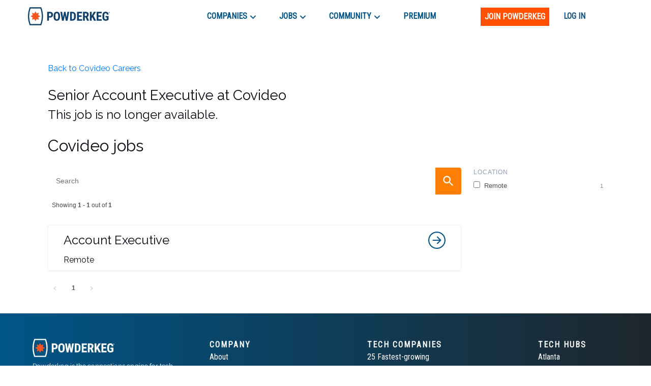

--- FILE ---
content_type: text/html; charset=utf-8
request_url: https://www.google.com/recaptcha/enterprise/anchor?ar=1&k=6LdcUQUkAAAAAHTCRD719hbwQWByeYkyMx7U6WNZ&co=aHR0cHM6Ly9wb3dkZXJrZWcuY29tOjQ0Mw..&hl=en&v=PoyoqOPhxBO7pBk68S4YbpHZ&size=invisible&anchor-ms=20000&execute-ms=30000&cb=i3n9erlea2j8
body_size: 48699
content:
<!DOCTYPE HTML><html dir="ltr" lang="en"><head><meta http-equiv="Content-Type" content="text/html; charset=UTF-8">
<meta http-equiv="X-UA-Compatible" content="IE=edge">
<title>reCAPTCHA</title>
<style type="text/css">
/* cyrillic-ext */
@font-face {
  font-family: 'Roboto';
  font-style: normal;
  font-weight: 400;
  font-stretch: 100%;
  src: url(//fonts.gstatic.com/s/roboto/v48/KFO7CnqEu92Fr1ME7kSn66aGLdTylUAMa3GUBHMdazTgWw.woff2) format('woff2');
  unicode-range: U+0460-052F, U+1C80-1C8A, U+20B4, U+2DE0-2DFF, U+A640-A69F, U+FE2E-FE2F;
}
/* cyrillic */
@font-face {
  font-family: 'Roboto';
  font-style: normal;
  font-weight: 400;
  font-stretch: 100%;
  src: url(//fonts.gstatic.com/s/roboto/v48/KFO7CnqEu92Fr1ME7kSn66aGLdTylUAMa3iUBHMdazTgWw.woff2) format('woff2');
  unicode-range: U+0301, U+0400-045F, U+0490-0491, U+04B0-04B1, U+2116;
}
/* greek-ext */
@font-face {
  font-family: 'Roboto';
  font-style: normal;
  font-weight: 400;
  font-stretch: 100%;
  src: url(//fonts.gstatic.com/s/roboto/v48/KFO7CnqEu92Fr1ME7kSn66aGLdTylUAMa3CUBHMdazTgWw.woff2) format('woff2');
  unicode-range: U+1F00-1FFF;
}
/* greek */
@font-face {
  font-family: 'Roboto';
  font-style: normal;
  font-weight: 400;
  font-stretch: 100%;
  src: url(//fonts.gstatic.com/s/roboto/v48/KFO7CnqEu92Fr1ME7kSn66aGLdTylUAMa3-UBHMdazTgWw.woff2) format('woff2');
  unicode-range: U+0370-0377, U+037A-037F, U+0384-038A, U+038C, U+038E-03A1, U+03A3-03FF;
}
/* math */
@font-face {
  font-family: 'Roboto';
  font-style: normal;
  font-weight: 400;
  font-stretch: 100%;
  src: url(//fonts.gstatic.com/s/roboto/v48/KFO7CnqEu92Fr1ME7kSn66aGLdTylUAMawCUBHMdazTgWw.woff2) format('woff2');
  unicode-range: U+0302-0303, U+0305, U+0307-0308, U+0310, U+0312, U+0315, U+031A, U+0326-0327, U+032C, U+032F-0330, U+0332-0333, U+0338, U+033A, U+0346, U+034D, U+0391-03A1, U+03A3-03A9, U+03B1-03C9, U+03D1, U+03D5-03D6, U+03F0-03F1, U+03F4-03F5, U+2016-2017, U+2034-2038, U+203C, U+2040, U+2043, U+2047, U+2050, U+2057, U+205F, U+2070-2071, U+2074-208E, U+2090-209C, U+20D0-20DC, U+20E1, U+20E5-20EF, U+2100-2112, U+2114-2115, U+2117-2121, U+2123-214F, U+2190, U+2192, U+2194-21AE, U+21B0-21E5, U+21F1-21F2, U+21F4-2211, U+2213-2214, U+2216-22FF, U+2308-230B, U+2310, U+2319, U+231C-2321, U+2336-237A, U+237C, U+2395, U+239B-23B7, U+23D0, U+23DC-23E1, U+2474-2475, U+25AF, U+25B3, U+25B7, U+25BD, U+25C1, U+25CA, U+25CC, U+25FB, U+266D-266F, U+27C0-27FF, U+2900-2AFF, U+2B0E-2B11, U+2B30-2B4C, U+2BFE, U+3030, U+FF5B, U+FF5D, U+1D400-1D7FF, U+1EE00-1EEFF;
}
/* symbols */
@font-face {
  font-family: 'Roboto';
  font-style: normal;
  font-weight: 400;
  font-stretch: 100%;
  src: url(//fonts.gstatic.com/s/roboto/v48/KFO7CnqEu92Fr1ME7kSn66aGLdTylUAMaxKUBHMdazTgWw.woff2) format('woff2');
  unicode-range: U+0001-000C, U+000E-001F, U+007F-009F, U+20DD-20E0, U+20E2-20E4, U+2150-218F, U+2190, U+2192, U+2194-2199, U+21AF, U+21E6-21F0, U+21F3, U+2218-2219, U+2299, U+22C4-22C6, U+2300-243F, U+2440-244A, U+2460-24FF, U+25A0-27BF, U+2800-28FF, U+2921-2922, U+2981, U+29BF, U+29EB, U+2B00-2BFF, U+4DC0-4DFF, U+FFF9-FFFB, U+10140-1018E, U+10190-1019C, U+101A0, U+101D0-101FD, U+102E0-102FB, U+10E60-10E7E, U+1D2C0-1D2D3, U+1D2E0-1D37F, U+1F000-1F0FF, U+1F100-1F1AD, U+1F1E6-1F1FF, U+1F30D-1F30F, U+1F315, U+1F31C, U+1F31E, U+1F320-1F32C, U+1F336, U+1F378, U+1F37D, U+1F382, U+1F393-1F39F, U+1F3A7-1F3A8, U+1F3AC-1F3AF, U+1F3C2, U+1F3C4-1F3C6, U+1F3CA-1F3CE, U+1F3D4-1F3E0, U+1F3ED, U+1F3F1-1F3F3, U+1F3F5-1F3F7, U+1F408, U+1F415, U+1F41F, U+1F426, U+1F43F, U+1F441-1F442, U+1F444, U+1F446-1F449, U+1F44C-1F44E, U+1F453, U+1F46A, U+1F47D, U+1F4A3, U+1F4B0, U+1F4B3, U+1F4B9, U+1F4BB, U+1F4BF, U+1F4C8-1F4CB, U+1F4D6, U+1F4DA, U+1F4DF, U+1F4E3-1F4E6, U+1F4EA-1F4ED, U+1F4F7, U+1F4F9-1F4FB, U+1F4FD-1F4FE, U+1F503, U+1F507-1F50B, U+1F50D, U+1F512-1F513, U+1F53E-1F54A, U+1F54F-1F5FA, U+1F610, U+1F650-1F67F, U+1F687, U+1F68D, U+1F691, U+1F694, U+1F698, U+1F6AD, U+1F6B2, U+1F6B9-1F6BA, U+1F6BC, U+1F6C6-1F6CF, U+1F6D3-1F6D7, U+1F6E0-1F6EA, U+1F6F0-1F6F3, U+1F6F7-1F6FC, U+1F700-1F7FF, U+1F800-1F80B, U+1F810-1F847, U+1F850-1F859, U+1F860-1F887, U+1F890-1F8AD, U+1F8B0-1F8BB, U+1F8C0-1F8C1, U+1F900-1F90B, U+1F93B, U+1F946, U+1F984, U+1F996, U+1F9E9, U+1FA00-1FA6F, U+1FA70-1FA7C, U+1FA80-1FA89, U+1FA8F-1FAC6, U+1FACE-1FADC, U+1FADF-1FAE9, U+1FAF0-1FAF8, U+1FB00-1FBFF;
}
/* vietnamese */
@font-face {
  font-family: 'Roboto';
  font-style: normal;
  font-weight: 400;
  font-stretch: 100%;
  src: url(//fonts.gstatic.com/s/roboto/v48/KFO7CnqEu92Fr1ME7kSn66aGLdTylUAMa3OUBHMdazTgWw.woff2) format('woff2');
  unicode-range: U+0102-0103, U+0110-0111, U+0128-0129, U+0168-0169, U+01A0-01A1, U+01AF-01B0, U+0300-0301, U+0303-0304, U+0308-0309, U+0323, U+0329, U+1EA0-1EF9, U+20AB;
}
/* latin-ext */
@font-face {
  font-family: 'Roboto';
  font-style: normal;
  font-weight: 400;
  font-stretch: 100%;
  src: url(//fonts.gstatic.com/s/roboto/v48/KFO7CnqEu92Fr1ME7kSn66aGLdTylUAMa3KUBHMdazTgWw.woff2) format('woff2');
  unicode-range: U+0100-02BA, U+02BD-02C5, U+02C7-02CC, U+02CE-02D7, U+02DD-02FF, U+0304, U+0308, U+0329, U+1D00-1DBF, U+1E00-1E9F, U+1EF2-1EFF, U+2020, U+20A0-20AB, U+20AD-20C0, U+2113, U+2C60-2C7F, U+A720-A7FF;
}
/* latin */
@font-face {
  font-family: 'Roboto';
  font-style: normal;
  font-weight: 400;
  font-stretch: 100%;
  src: url(//fonts.gstatic.com/s/roboto/v48/KFO7CnqEu92Fr1ME7kSn66aGLdTylUAMa3yUBHMdazQ.woff2) format('woff2');
  unicode-range: U+0000-00FF, U+0131, U+0152-0153, U+02BB-02BC, U+02C6, U+02DA, U+02DC, U+0304, U+0308, U+0329, U+2000-206F, U+20AC, U+2122, U+2191, U+2193, U+2212, U+2215, U+FEFF, U+FFFD;
}
/* cyrillic-ext */
@font-face {
  font-family: 'Roboto';
  font-style: normal;
  font-weight: 500;
  font-stretch: 100%;
  src: url(//fonts.gstatic.com/s/roboto/v48/KFO7CnqEu92Fr1ME7kSn66aGLdTylUAMa3GUBHMdazTgWw.woff2) format('woff2');
  unicode-range: U+0460-052F, U+1C80-1C8A, U+20B4, U+2DE0-2DFF, U+A640-A69F, U+FE2E-FE2F;
}
/* cyrillic */
@font-face {
  font-family: 'Roboto';
  font-style: normal;
  font-weight: 500;
  font-stretch: 100%;
  src: url(//fonts.gstatic.com/s/roboto/v48/KFO7CnqEu92Fr1ME7kSn66aGLdTylUAMa3iUBHMdazTgWw.woff2) format('woff2');
  unicode-range: U+0301, U+0400-045F, U+0490-0491, U+04B0-04B1, U+2116;
}
/* greek-ext */
@font-face {
  font-family: 'Roboto';
  font-style: normal;
  font-weight: 500;
  font-stretch: 100%;
  src: url(//fonts.gstatic.com/s/roboto/v48/KFO7CnqEu92Fr1ME7kSn66aGLdTylUAMa3CUBHMdazTgWw.woff2) format('woff2');
  unicode-range: U+1F00-1FFF;
}
/* greek */
@font-face {
  font-family: 'Roboto';
  font-style: normal;
  font-weight: 500;
  font-stretch: 100%;
  src: url(//fonts.gstatic.com/s/roboto/v48/KFO7CnqEu92Fr1ME7kSn66aGLdTylUAMa3-UBHMdazTgWw.woff2) format('woff2');
  unicode-range: U+0370-0377, U+037A-037F, U+0384-038A, U+038C, U+038E-03A1, U+03A3-03FF;
}
/* math */
@font-face {
  font-family: 'Roboto';
  font-style: normal;
  font-weight: 500;
  font-stretch: 100%;
  src: url(//fonts.gstatic.com/s/roboto/v48/KFO7CnqEu92Fr1ME7kSn66aGLdTylUAMawCUBHMdazTgWw.woff2) format('woff2');
  unicode-range: U+0302-0303, U+0305, U+0307-0308, U+0310, U+0312, U+0315, U+031A, U+0326-0327, U+032C, U+032F-0330, U+0332-0333, U+0338, U+033A, U+0346, U+034D, U+0391-03A1, U+03A3-03A9, U+03B1-03C9, U+03D1, U+03D5-03D6, U+03F0-03F1, U+03F4-03F5, U+2016-2017, U+2034-2038, U+203C, U+2040, U+2043, U+2047, U+2050, U+2057, U+205F, U+2070-2071, U+2074-208E, U+2090-209C, U+20D0-20DC, U+20E1, U+20E5-20EF, U+2100-2112, U+2114-2115, U+2117-2121, U+2123-214F, U+2190, U+2192, U+2194-21AE, U+21B0-21E5, U+21F1-21F2, U+21F4-2211, U+2213-2214, U+2216-22FF, U+2308-230B, U+2310, U+2319, U+231C-2321, U+2336-237A, U+237C, U+2395, U+239B-23B7, U+23D0, U+23DC-23E1, U+2474-2475, U+25AF, U+25B3, U+25B7, U+25BD, U+25C1, U+25CA, U+25CC, U+25FB, U+266D-266F, U+27C0-27FF, U+2900-2AFF, U+2B0E-2B11, U+2B30-2B4C, U+2BFE, U+3030, U+FF5B, U+FF5D, U+1D400-1D7FF, U+1EE00-1EEFF;
}
/* symbols */
@font-face {
  font-family: 'Roboto';
  font-style: normal;
  font-weight: 500;
  font-stretch: 100%;
  src: url(//fonts.gstatic.com/s/roboto/v48/KFO7CnqEu92Fr1ME7kSn66aGLdTylUAMaxKUBHMdazTgWw.woff2) format('woff2');
  unicode-range: U+0001-000C, U+000E-001F, U+007F-009F, U+20DD-20E0, U+20E2-20E4, U+2150-218F, U+2190, U+2192, U+2194-2199, U+21AF, U+21E6-21F0, U+21F3, U+2218-2219, U+2299, U+22C4-22C6, U+2300-243F, U+2440-244A, U+2460-24FF, U+25A0-27BF, U+2800-28FF, U+2921-2922, U+2981, U+29BF, U+29EB, U+2B00-2BFF, U+4DC0-4DFF, U+FFF9-FFFB, U+10140-1018E, U+10190-1019C, U+101A0, U+101D0-101FD, U+102E0-102FB, U+10E60-10E7E, U+1D2C0-1D2D3, U+1D2E0-1D37F, U+1F000-1F0FF, U+1F100-1F1AD, U+1F1E6-1F1FF, U+1F30D-1F30F, U+1F315, U+1F31C, U+1F31E, U+1F320-1F32C, U+1F336, U+1F378, U+1F37D, U+1F382, U+1F393-1F39F, U+1F3A7-1F3A8, U+1F3AC-1F3AF, U+1F3C2, U+1F3C4-1F3C6, U+1F3CA-1F3CE, U+1F3D4-1F3E0, U+1F3ED, U+1F3F1-1F3F3, U+1F3F5-1F3F7, U+1F408, U+1F415, U+1F41F, U+1F426, U+1F43F, U+1F441-1F442, U+1F444, U+1F446-1F449, U+1F44C-1F44E, U+1F453, U+1F46A, U+1F47D, U+1F4A3, U+1F4B0, U+1F4B3, U+1F4B9, U+1F4BB, U+1F4BF, U+1F4C8-1F4CB, U+1F4D6, U+1F4DA, U+1F4DF, U+1F4E3-1F4E6, U+1F4EA-1F4ED, U+1F4F7, U+1F4F9-1F4FB, U+1F4FD-1F4FE, U+1F503, U+1F507-1F50B, U+1F50D, U+1F512-1F513, U+1F53E-1F54A, U+1F54F-1F5FA, U+1F610, U+1F650-1F67F, U+1F687, U+1F68D, U+1F691, U+1F694, U+1F698, U+1F6AD, U+1F6B2, U+1F6B9-1F6BA, U+1F6BC, U+1F6C6-1F6CF, U+1F6D3-1F6D7, U+1F6E0-1F6EA, U+1F6F0-1F6F3, U+1F6F7-1F6FC, U+1F700-1F7FF, U+1F800-1F80B, U+1F810-1F847, U+1F850-1F859, U+1F860-1F887, U+1F890-1F8AD, U+1F8B0-1F8BB, U+1F8C0-1F8C1, U+1F900-1F90B, U+1F93B, U+1F946, U+1F984, U+1F996, U+1F9E9, U+1FA00-1FA6F, U+1FA70-1FA7C, U+1FA80-1FA89, U+1FA8F-1FAC6, U+1FACE-1FADC, U+1FADF-1FAE9, U+1FAF0-1FAF8, U+1FB00-1FBFF;
}
/* vietnamese */
@font-face {
  font-family: 'Roboto';
  font-style: normal;
  font-weight: 500;
  font-stretch: 100%;
  src: url(//fonts.gstatic.com/s/roboto/v48/KFO7CnqEu92Fr1ME7kSn66aGLdTylUAMa3OUBHMdazTgWw.woff2) format('woff2');
  unicode-range: U+0102-0103, U+0110-0111, U+0128-0129, U+0168-0169, U+01A0-01A1, U+01AF-01B0, U+0300-0301, U+0303-0304, U+0308-0309, U+0323, U+0329, U+1EA0-1EF9, U+20AB;
}
/* latin-ext */
@font-face {
  font-family: 'Roboto';
  font-style: normal;
  font-weight: 500;
  font-stretch: 100%;
  src: url(//fonts.gstatic.com/s/roboto/v48/KFO7CnqEu92Fr1ME7kSn66aGLdTylUAMa3KUBHMdazTgWw.woff2) format('woff2');
  unicode-range: U+0100-02BA, U+02BD-02C5, U+02C7-02CC, U+02CE-02D7, U+02DD-02FF, U+0304, U+0308, U+0329, U+1D00-1DBF, U+1E00-1E9F, U+1EF2-1EFF, U+2020, U+20A0-20AB, U+20AD-20C0, U+2113, U+2C60-2C7F, U+A720-A7FF;
}
/* latin */
@font-face {
  font-family: 'Roboto';
  font-style: normal;
  font-weight: 500;
  font-stretch: 100%;
  src: url(//fonts.gstatic.com/s/roboto/v48/KFO7CnqEu92Fr1ME7kSn66aGLdTylUAMa3yUBHMdazQ.woff2) format('woff2');
  unicode-range: U+0000-00FF, U+0131, U+0152-0153, U+02BB-02BC, U+02C6, U+02DA, U+02DC, U+0304, U+0308, U+0329, U+2000-206F, U+20AC, U+2122, U+2191, U+2193, U+2212, U+2215, U+FEFF, U+FFFD;
}
/* cyrillic-ext */
@font-face {
  font-family: 'Roboto';
  font-style: normal;
  font-weight: 900;
  font-stretch: 100%;
  src: url(//fonts.gstatic.com/s/roboto/v48/KFO7CnqEu92Fr1ME7kSn66aGLdTylUAMa3GUBHMdazTgWw.woff2) format('woff2');
  unicode-range: U+0460-052F, U+1C80-1C8A, U+20B4, U+2DE0-2DFF, U+A640-A69F, U+FE2E-FE2F;
}
/* cyrillic */
@font-face {
  font-family: 'Roboto';
  font-style: normal;
  font-weight: 900;
  font-stretch: 100%;
  src: url(//fonts.gstatic.com/s/roboto/v48/KFO7CnqEu92Fr1ME7kSn66aGLdTylUAMa3iUBHMdazTgWw.woff2) format('woff2');
  unicode-range: U+0301, U+0400-045F, U+0490-0491, U+04B0-04B1, U+2116;
}
/* greek-ext */
@font-face {
  font-family: 'Roboto';
  font-style: normal;
  font-weight: 900;
  font-stretch: 100%;
  src: url(//fonts.gstatic.com/s/roboto/v48/KFO7CnqEu92Fr1ME7kSn66aGLdTylUAMa3CUBHMdazTgWw.woff2) format('woff2');
  unicode-range: U+1F00-1FFF;
}
/* greek */
@font-face {
  font-family: 'Roboto';
  font-style: normal;
  font-weight: 900;
  font-stretch: 100%;
  src: url(//fonts.gstatic.com/s/roboto/v48/KFO7CnqEu92Fr1ME7kSn66aGLdTylUAMa3-UBHMdazTgWw.woff2) format('woff2');
  unicode-range: U+0370-0377, U+037A-037F, U+0384-038A, U+038C, U+038E-03A1, U+03A3-03FF;
}
/* math */
@font-face {
  font-family: 'Roboto';
  font-style: normal;
  font-weight: 900;
  font-stretch: 100%;
  src: url(//fonts.gstatic.com/s/roboto/v48/KFO7CnqEu92Fr1ME7kSn66aGLdTylUAMawCUBHMdazTgWw.woff2) format('woff2');
  unicode-range: U+0302-0303, U+0305, U+0307-0308, U+0310, U+0312, U+0315, U+031A, U+0326-0327, U+032C, U+032F-0330, U+0332-0333, U+0338, U+033A, U+0346, U+034D, U+0391-03A1, U+03A3-03A9, U+03B1-03C9, U+03D1, U+03D5-03D6, U+03F0-03F1, U+03F4-03F5, U+2016-2017, U+2034-2038, U+203C, U+2040, U+2043, U+2047, U+2050, U+2057, U+205F, U+2070-2071, U+2074-208E, U+2090-209C, U+20D0-20DC, U+20E1, U+20E5-20EF, U+2100-2112, U+2114-2115, U+2117-2121, U+2123-214F, U+2190, U+2192, U+2194-21AE, U+21B0-21E5, U+21F1-21F2, U+21F4-2211, U+2213-2214, U+2216-22FF, U+2308-230B, U+2310, U+2319, U+231C-2321, U+2336-237A, U+237C, U+2395, U+239B-23B7, U+23D0, U+23DC-23E1, U+2474-2475, U+25AF, U+25B3, U+25B7, U+25BD, U+25C1, U+25CA, U+25CC, U+25FB, U+266D-266F, U+27C0-27FF, U+2900-2AFF, U+2B0E-2B11, U+2B30-2B4C, U+2BFE, U+3030, U+FF5B, U+FF5D, U+1D400-1D7FF, U+1EE00-1EEFF;
}
/* symbols */
@font-face {
  font-family: 'Roboto';
  font-style: normal;
  font-weight: 900;
  font-stretch: 100%;
  src: url(//fonts.gstatic.com/s/roboto/v48/KFO7CnqEu92Fr1ME7kSn66aGLdTylUAMaxKUBHMdazTgWw.woff2) format('woff2');
  unicode-range: U+0001-000C, U+000E-001F, U+007F-009F, U+20DD-20E0, U+20E2-20E4, U+2150-218F, U+2190, U+2192, U+2194-2199, U+21AF, U+21E6-21F0, U+21F3, U+2218-2219, U+2299, U+22C4-22C6, U+2300-243F, U+2440-244A, U+2460-24FF, U+25A0-27BF, U+2800-28FF, U+2921-2922, U+2981, U+29BF, U+29EB, U+2B00-2BFF, U+4DC0-4DFF, U+FFF9-FFFB, U+10140-1018E, U+10190-1019C, U+101A0, U+101D0-101FD, U+102E0-102FB, U+10E60-10E7E, U+1D2C0-1D2D3, U+1D2E0-1D37F, U+1F000-1F0FF, U+1F100-1F1AD, U+1F1E6-1F1FF, U+1F30D-1F30F, U+1F315, U+1F31C, U+1F31E, U+1F320-1F32C, U+1F336, U+1F378, U+1F37D, U+1F382, U+1F393-1F39F, U+1F3A7-1F3A8, U+1F3AC-1F3AF, U+1F3C2, U+1F3C4-1F3C6, U+1F3CA-1F3CE, U+1F3D4-1F3E0, U+1F3ED, U+1F3F1-1F3F3, U+1F3F5-1F3F7, U+1F408, U+1F415, U+1F41F, U+1F426, U+1F43F, U+1F441-1F442, U+1F444, U+1F446-1F449, U+1F44C-1F44E, U+1F453, U+1F46A, U+1F47D, U+1F4A3, U+1F4B0, U+1F4B3, U+1F4B9, U+1F4BB, U+1F4BF, U+1F4C8-1F4CB, U+1F4D6, U+1F4DA, U+1F4DF, U+1F4E3-1F4E6, U+1F4EA-1F4ED, U+1F4F7, U+1F4F9-1F4FB, U+1F4FD-1F4FE, U+1F503, U+1F507-1F50B, U+1F50D, U+1F512-1F513, U+1F53E-1F54A, U+1F54F-1F5FA, U+1F610, U+1F650-1F67F, U+1F687, U+1F68D, U+1F691, U+1F694, U+1F698, U+1F6AD, U+1F6B2, U+1F6B9-1F6BA, U+1F6BC, U+1F6C6-1F6CF, U+1F6D3-1F6D7, U+1F6E0-1F6EA, U+1F6F0-1F6F3, U+1F6F7-1F6FC, U+1F700-1F7FF, U+1F800-1F80B, U+1F810-1F847, U+1F850-1F859, U+1F860-1F887, U+1F890-1F8AD, U+1F8B0-1F8BB, U+1F8C0-1F8C1, U+1F900-1F90B, U+1F93B, U+1F946, U+1F984, U+1F996, U+1F9E9, U+1FA00-1FA6F, U+1FA70-1FA7C, U+1FA80-1FA89, U+1FA8F-1FAC6, U+1FACE-1FADC, U+1FADF-1FAE9, U+1FAF0-1FAF8, U+1FB00-1FBFF;
}
/* vietnamese */
@font-face {
  font-family: 'Roboto';
  font-style: normal;
  font-weight: 900;
  font-stretch: 100%;
  src: url(//fonts.gstatic.com/s/roboto/v48/KFO7CnqEu92Fr1ME7kSn66aGLdTylUAMa3OUBHMdazTgWw.woff2) format('woff2');
  unicode-range: U+0102-0103, U+0110-0111, U+0128-0129, U+0168-0169, U+01A0-01A1, U+01AF-01B0, U+0300-0301, U+0303-0304, U+0308-0309, U+0323, U+0329, U+1EA0-1EF9, U+20AB;
}
/* latin-ext */
@font-face {
  font-family: 'Roboto';
  font-style: normal;
  font-weight: 900;
  font-stretch: 100%;
  src: url(//fonts.gstatic.com/s/roboto/v48/KFO7CnqEu92Fr1ME7kSn66aGLdTylUAMa3KUBHMdazTgWw.woff2) format('woff2');
  unicode-range: U+0100-02BA, U+02BD-02C5, U+02C7-02CC, U+02CE-02D7, U+02DD-02FF, U+0304, U+0308, U+0329, U+1D00-1DBF, U+1E00-1E9F, U+1EF2-1EFF, U+2020, U+20A0-20AB, U+20AD-20C0, U+2113, U+2C60-2C7F, U+A720-A7FF;
}
/* latin */
@font-face {
  font-family: 'Roboto';
  font-style: normal;
  font-weight: 900;
  font-stretch: 100%;
  src: url(//fonts.gstatic.com/s/roboto/v48/KFO7CnqEu92Fr1ME7kSn66aGLdTylUAMa3yUBHMdazQ.woff2) format('woff2');
  unicode-range: U+0000-00FF, U+0131, U+0152-0153, U+02BB-02BC, U+02C6, U+02DA, U+02DC, U+0304, U+0308, U+0329, U+2000-206F, U+20AC, U+2122, U+2191, U+2193, U+2212, U+2215, U+FEFF, U+FFFD;
}

</style>
<link rel="stylesheet" type="text/css" href="https://www.gstatic.com/recaptcha/releases/PoyoqOPhxBO7pBk68S4YbpHZ/styles__ltr.css">
<script nonce="BdQY9dLzIfBLF5nlbjR8LA" type="text/javascript">window['__recaptcha_api'] = 'https://www.google.com/recaptcha/enterprise/';</script>
<script type="text/javascript" src="https://www.gstatic.com/recaptcha/releases/PoyoqOPhxBO7pBk68S4YbpHZ/recaptcha__en.js" nonce="BdQY9dLzIfBLF5nlbjR8LA">
      
    </script></head>
<body><div id="rc-anchor-alert" class="rc-anchor-alert"></div>
<input type="hidden" id="recaptcha-token" value="[base64]">
<script type="text/javascript" nonce="BdQY9dLzIfBLF5nlbjR8LA">
      recaptcha.anchor.Main.init("[\x22ainput\x22,[\x22bgdata\x22,\x22\x22,\[base64]/[base64]/MjU1Ong/[base64]/[base64]/[base64]/[base64]/[base64]/[base64]/[base64]/[base64]/[base64]/[base64]/[base64]/[base64]/[base64]/[base64]/[base64]\\u003d\x22,\[base64]\\u003d\x22,\x22w5cSwonChhMyw6Y+woLCncK8ZsKaDHo3wrfCkQQMW3VcbgEUw5tOYcO5w5HDlx7DmknCtE0mMcOLAsKfw7nDnMKESA7DgcKrdmXDjcOqIMOXABsbJ8OewoPDhsKtwrTCg27Dr8OZN8Kjw7rDvsK/S8KcFcKlw6tOHVQIw5DClHzCj8ObTXDDqUrCu0QZw5rDpANfPsKLwq3CvXnCrShfw58fwovCs1XCtyzDm0bDosKaGMOtw4FzcMOgN3PDqsOCw4vDunYWMsOswq7Du3zCo0leN8KlfGrDjsKySB7CoxTDrMKgH8OrwqphERnCtSTCqg9vw5TDnGfDlsO+wqI/Oy5/[base64]/DhsOXwo8+Q1c1wqvCknQ3F3I/wq56XsKvb8OMOkxhWMOuBSLDnH3CmxM0Ej9hS8OCw4HCgVdmw4MmGkcXwrNnbGLCmBXCl8OyQEFUWcOeHcOPwrk8wrbCt8KIQHBpw7PCuEx+wrspOMOVejggZjYeQcKgw6XDscOnworCmcO0w5dVwqRMVBXDmMKndUXCojBfwrFZWcKdwrjCrMK/w4LDgMONw7Qywpshw43DmMKVI8KywobDu3deVGDCjcOAw5R8w6wowooQwpTCjCEceyBdDk1NWsOyN8OGS8KpwqXCm8KXZ8O5w5ZcwoVHw6MoODrCpAwQWj/CkBzCisKnw6bClkpJQsO3w4XCv8KMS8OOw7vCukFWw77Cm2A+w6h5McKDIVrCo3FyXMO2E8KXGsK+w5AxwpsFUsOyw7/[base64]/w7QYw483Mm13XcK8WMKgw6bDvsKZPcKBwosKwqDDtCjDu8O6w6bDiEAbw50hw7zDpMKSO3IDKsOSPsKue8OPwo92w7w/NynDo2c+XsKLwrsvwpDDogHCuQLDjzDCosObwrPCgMOgaRknb8ODw4jDvsO3w5/Cn8OAMGzCrVfDgcO/dcKTw4FxwozCt8Ofwo5tw5RNdw0zw6nCnMO2DcOWw41JwozDiXfCgj/CpsOow4jDicOAdcKQwpYqwrjCj8OEwpBgwq7DpjbDrC7DvHIYwqbDmDPCmRBXe8KSaMO6w5h5w73DtMOOZcKUM3UoXMOww6LDm8OPw7TCpsKzw7jCv8OiA8KWRQfChmTDmsOwwrzDoMKmwovCosK/O8OIw7UfZjZEA2bDhMOBLMOAwqh6w5M/w6bCmMKDw7E8wrnDr8KjesO8w4Nhwrc1PsOFUyPCu2rCgVFhw5LCjMKBDR3CiVk/IW/[base64]/DnXNpOWg7wrtew4PCn0deRcObw45CZMKiZDAHw6wiS8KTw7pfwolgCFJ2esOEw6hqUnjDmMKEEsKaw4srLsOiwoUeLi7DtGbCugfDnCHDsU5Cw4wBT8ONwqknw45wbEbCnsKLP8Kkw5XDp2/Duj1Qw5rDhlfDln7CisOgw67ChBQLd1jDqcKSwpx+wpZ0LcKSKhTCncKuwqTDiDcQAGvDucK6w7R/MELCt8OowoVrw6/DuMO+Q2JdZ8Kxw4whwqLDsMKnPcKCw7fDocOIw6BEBHdNwp/CnwvCg8KXwrTCrcKLa8OJwqfCmmpvwprCg2EewoXCvWwow6shwrnDn3MYwq0lw6nChcODemHDhErCnyPChh8bw7DDtnTDoV7DiUrCosKVw6HCoURRX8OlwojDiCtWwqbCgjXCnibDqcKQZMKFfVvClsOVw6fDgGLDuzsLwrFbw7zDi8K/[base64]/Ci3rDkMOIwoLDsMO5w6LCvwBsEAAlWsK8w4TClyd/wqN1TwjDkRDDv8ORwo3CgDDDhHLCj8Kkw4fDmsK5w5fDgw00ccONbMKOMR3DuifDhkjDpsOIYjTCmzxlwol7w6XCj8KdIHhYwokew6XCtHHDrG3DlijDv8OdZQjChX8QEWERw4ZPw7DCpcOZUj5Ww6Q4QWsIT3sqNyLDjsKqwpXDt3jDlGdhGypqwonDgHrDty/[base64]/G3rDocK6woLCoDYxYMOlQsKLKzh+ZWzDoMKEw4TCo8KPwrJJwqHDisOXQhY9wrvDs0bCnsKfwowKOsKMwqnDjMKpBQTDicKEa1TCqzs/[base64]/DnQA+wq5ibcKWG2XDksKPw4ANwozDsMKadcObw5sbNMKTDcKrw7gdw6Z7w6XCo8OPwpY4w4zCi8KtwrDDpcKuIcOowq4raUpqZsKlU3TCij7DoxLDj8KVU2sFwplXw54Lw4vCqyQfw5bCpsKAwosvAMOvwp/DrRknwrQjTk/CrGYYw5JkPTF3YQ/DjyJHOWMPw6dOw6lVw5HDl8Onw6vDkj/DnxFbw6fCt2huXBLCv8OwSQQXw5VnWADCnsOcwobCpk/DiMKZwqBew5/DssOrVsKCwrp2wonDpMOUHMKYDsKew57Cjh3Ck8OTWMKnw4sMw58dY8Ovw7wAwr8Lw43Dnw/DhzXDmC5bTMKfYsKFccKUw5xLa2sSAcKQVzfCsw1uHcKqwophGUIkwrHDqF7DvsKYQsO6wqHDkWnCmcOsw7vCmkQpw7TCi37DhsOSw5xZUsKbGMOqw47Cijt2VsK6wr4ZAsKHwppIwr1xelB+woPDkcOAwrE/e8Ouw7TCry1/fcOkw408C8Ouw6JMIMOBw4TDkknDgcKXfMKIDALDhSI/wq/CqR7Ctjlww4UmFRR8b2d1w74ZPRR+w6/[base64]/Cv0rDjhfDksKvw5zDm8KtJcO1T8O/[base64]/woDDjWLDsmppacKew4drwp/CjMKnw4PCnU/DpsKjw4NhaDnCmcOBw7rCiXXDtcO9wrfDmTnCs8KoPsOaUm06NwHDixTCn8KndcOFEMKEbh5zcnt7w4w5wqbCrcKaCMK0UMKAw4YiWWZfw5ZvcBfClQx3aErCiyTCi8KnwqjCtcO7w4AOE23Di8Kow43CsHpNwoEVC8OEw5/DngHClAN3N8OAw5oFPx4EJMOwCcK5ATbCnC/ChgQcw7jCnGZZw6HCi114w7nDjUkUVSlqLmzClcOHFS8pLcKMUDVdw5ZsH3E+GUoiCCA1wrTDgMKdwp3Dg0rDkzx2woADw57CiF/[base64]/[base64]/[base64]/CtMOMw5rDqcKBRsOmZsKCUXJgw7J2wrzCoWMlbcKmCEbDmFjCqcKAFTPCrcKmFMOxRVx0EMK+fsOKZ0XChTRrwoluwocFecK/wpTCn8KhwqrCn8Ojw6oUwrtcw5HDn37Cv8OFw4TCpDzCv8Oqw4oPesK3DADCgcOMLcKIbMKIw7XCvjPCpMKZXMKVAnYsw63DucK7w70dGMKzwoPCuBPDjcKxPMKAw5Iow7DCrcOEwrnCmjcFw4klw5XDosOdO8K0w4/[base64]/DssOkw6QewoHDnEnDhMK6KcKZMQzDp8KDeMOPwp/ChhzCj8OpTMK4aUTCpD3DicO1KzLCgi7DvsKZTcKoKVY2VlhMPnzCj8KVwoglwqp7Dghmw7zCmMKtw4bDscKQw57CjSgDEcOPOzTDlQhfw4fCnMOBUcOLwpjDphfCksKEwqRhFMKCwqjDs8K7bCYRW8K3w6/CpSUFYkRZw7fDj8KXwpIRfyzDr8Orw4PDoMKQwonCiCwaw5tcw6/DuhrDssK7ei4VfEw3w45sRMKaw61afnDDrcKxw5bDiHN4QsKsK8Kxw50Kw6lwC8KzEVvCggwxYMOow75ewpFZbGJ5wrs0TVXCoBDDpMKZw4dvHsKpMGnDr8Orw4HCmzvCrMOsw7rCi8OufcOTCGXCjcKRw5jCrBcdZ0/Ds0TCliXDscKeT0MzfcKOIMO/GlsKJTsKw5pEWw/CqS5TNHoHA8OyWgPCucO4wofDjTJBVsOgfyTCoBLDu8K/OTRRwrVDDFTCvVQsw5XDuTbDkcOfcHjCscO5w4BhFsOpJMKhe0rCsGAIwoDCnUTCk8KFwq7ClcK9C0Z+woUNw74zMsKlDcO7wqvCh2ZHw5jDtgFQwprDtxjCp0UBwogcQ8OzaMKtwoQQBRbDsBIfNcOfIUjCjMKfw6Zbwp5Ow5B+wpjDqsKxw7DCmx/[base64]/[base64]/DlnVAwostXsKVZ8OUwq7DjksEFCrDpcKjayAAw60twr0Yw5MWeAAWwoMcN2rCnCjClEJJwrjDo8KMwp90w57DisOneFYwScOPasOWw7wxccOnwocEG1wSw5TCqRQKR8OeBsKZO8OCwoANIMKxw5PCpHoTGBotU8O7DMKkw44ONk/CrFEhIcOSwr7Dj27Dhjtiw5jDtAfCj8K6wrLDhB4qVXhTJMKGwqIRT8KVwq/DtsKXwrjDkx0qw7Nyd1RdG8OUw7fCsnEsTcK5wr7CkwBGNkjCqh0WbsOSCcKkaR7CmsOhb8K2wrMbwp/CjzTDiwgEMQtbCWbDqsOwCm7DpcK9XcKKK2t2BMKcw6tnZcKVw6ldw77CnR3Cn8OCQkvCpTHDs3XDlMKuw5NVYMKSwqLDtsKGb8OQw4rDnsOrwqtDw5LDlMOqOCw3w4rDjSMpZw3CnMO4O8OgdRwLQcKBBMKzTEAcw64hOQDCvzvDtH/Ch8KsXcO2DMKMw55Ie0h1w5N9E8OiUSc5dRLCocO3w4QFPEh5wq1JwpXDph3DhcKjw5DDskoWEzsZCG8Lw4JHwpl7w6NaFMO3YcOWLcOvXEs1Fi/CriIRe8OkYxAFwqPCkiBxwoLDhFLCtUDDlcK8wpTCpcKPFMOiTcO1HmrDt2zCl8OIw4LDs8K+FSnCo8KrTsKZw4LDhCHDs8O/[base64]/Cl8KBXsOww6/DiXoaw4vDrDkxwqvDuXjDvQo8dcOmwoscw4R0w57DvcOfw5PCujRSYyfDoMOCPl8IXMKEw6t/N0vCicOnwpDClgMQw6kBPl4Fw4Ndw7rDo8Kkw6wYwrDCrsK0w65Rw5Rhw59RAxzDsQhMYwdHwpF8aVNrKsKNwpXDggJMbCwZwq/Do8KBKxodHVgewr/Dv8KGw47Ci8OfwrIFw5bDjsKawp50KMObw4fDqMK8w7XChgtuwpvCksKIZ8K8O8K0w7nCpsOHecOQLzpDWEnCszQ/wrE/[base64]/fkkTw57Co3DCpAhRw4UAw5LCin/[base64]/DisO/[base64]/CsMOZw5nDtgzDu2fDs8OQw5nChTrCuTnDhhXDhMK9wqrCrcOGJMKxw7EOF8OAWsOjKcO8OsONw7Aew6VCw67DlsKNw4NqCcKTwrvDpgVvPMK4w7l4wqERw7Fdw7dWYsKFB8OfJMKschQOY0ZlaAXCrTTDt8KkVcOmw7JuNAoaGsOewpLDlDbDl1RhW8K/wrfCs8Ozw4TDv8KvN8Oiw5/DiwDCpcKiwobDuGlLBsOMwolKwr4dwqRDwpk+wq8xwqkqB3hrS8OTX8Kiw4sRYsK7wqnCq8Kqw6fDn8OkLcKKGArDgsKfXih9LMO5YRnCt8KnesO2DQR7DsKSCWdWwofDpDctDsKjw6U1w6/CnMKJw7rDq8Kxw5jDvT7CiV3CssK8By9dZyMlwo3CvRTDiWfChyLCq8O1w7YcwoU5w6BMWktAUEPChlIPw7BQw6BVw4nDnQbDnSrDkMKSOX1rw5TDicOuw5zChiXClcK2X8OJw5gZwoABXi1KVcKew5fDscO7wq/CvsKqJ8O5bknClxtAwrXCtMOnacKNwpFswpxDPcOVw7x3RWLCnMO1wq9ARsKgHyPDscKLVidySHkeS33CtHhMAUjDrMKuEU11e8KfVcKrwqLCv2/DtMOXw5Aaw5/CnT7CiMKHLkTChcOofsKRKVvDiXXDmEpSw7hpw48FwoDClGXDscKXWGLCv8OnNWXDmgPDmGsfw5bDvCE/wrwhw7LDgUApwpgnYcKrHcOSwqHDtSAmwrnCgsKddsOdwr92w5gWwqPCph0hFn/CmjXCm8KDw6jCgVzDgWgQaBkpMMKMwq1ywq/[base64]/CumbCqws+w7/DgwLDhMKYw7s6dcKxwq3DpGPCj3jDq8O6woIqd2Muw5JHwocJbsKhLcKOwrvDrirCrmXDmMKrGjxiW8KAwqrCuMOawqLDusKjDmsbYC7DtCjDsMKfUnEXYcKpI8O1w5/DhMOQEsOEw6sKQ8KJwqJZJcO/w7nDiyJZw5/Dq8OBfMO8w7oXwoV6w5HDh8OqR8KKw5JTw5LDt8KJNFDDl015w5nCksKDRy/ChAjDuMKBRMOmLQvDh8KqRMOeGhQpwq4hTcKWVX1/wqkSaTUewqBLw4JAUMOSWsOzw40aHwPDsAfCnSc0w6HDocK6wqYVTMKew67CtzHDkzDDnUhhH8O2wqXCsAfDpMOvB8O2YMK5w6l5w7tJZ3oCEEPDhMKgCg/DgsKvw5bDn8O2ZxYDesOgwqVBwo/[base64]/[base64]/CisONwokYwonDl8Kkw5HCkj9HFsOwW8O4akfDpUNcw6bCm3wlw4jDqHduwp4Aw6HCsB7DhFdaDcKMwqtEN8KrJcK+HsOWwqUvw53CqBfCocObMlk8DhvDiEXCpQM0wql4esOdMUpAR8OEwp/Cv2Z5woBmwqbCngJIw7XDnmYzVh/Cm8OxwqArXcOWw6zCrsOswpJ5CHvDqWMTMjYtHsOha0dAWx7CgsOKUDFUQFZvw7HDp8O3wqHCiMOZZjk8PcKVwp8Kwokzw7/DucKaJwjDlxdYTcOjZS7CvcKdIB7DuMOQIMKqw4BzwpzDm07DuVHCgy/Cj3zCk3TDnMKZGCQhw65cw5UAKsK4ZcKfOCFMJRLCixrDuRfDjm3CvGjDhsKywoF6wpHCm8KeN3rDnS3Cu8K+IRfClVvDrcKow7QEJcK+H0kiw57Cjn7DtQHDrcK3fMOgwqrDvGM5Q33CgCLDhXvCrD8PfTbCtsOrwoEIw7PDrMKuIyzCvzkDO2nDhsKUwq3Dq0/Co8OBOVTDhsKXBCNWw5tgwonDpsKCbB/[base64]/DqzPDj8OkJcOgw6s7HzVKBCXDmiZXwqLDp8OWHCfDlcKNCSdwFcOlw7nDjMKCw7/ClRPCrsOIGFLCg8O+w4UWwrzCiADCncOFCMOXw6MQHkIVwqDCoBBMTR/DswIhREAqw7xDw4XDkcOEw6YSSmA1DSt5wojDk17Ds2woGcOMUwDDrcKqdjTCuEPCsMKbYB0oXcKuwoPDsXofw6jCgcO/XcOiw4LCmMOuw5V9w77DssKMQi3CvVkDwoXDmMOawokyIgHDhcO4asKGw685H8ORwqHCi8OLw4fCjsOTBMKdwr/[base64]/Cj2dFZTluwoovRUJVfmxYeXxuLGwPw7kMVkPCg8OqCcOIwoPDnVPDmcOURcOORF1Aw47DgcK1Sjc1wp4JNMKDw7fCjFDDj8KselfCucKLw47CscOOw48Fw4fCtcOkTUYpw67CrTvCsinCqk0haQRARB9tw7nCrMOzwo1Nw4/CpcO9MEDDncKOHCbCrlHDnDjDvipJw78aw5HCsRpBw6/CgSd4EnrCoiIWZkHDqix8w6vCv8OITcOxwpjDrcOmOsKiB8OSw4F/w4w7wq7CrjXDsTgBwpvDjxF/wq/DrBvCmMOLZ8OdZ3RpO8OrIiAkwpLCvcOSw6t1bMKEY0HDiBXDqzHCr8KxFDlSd8Odw7TCjwbCm8O0wq/DnFJgU2PCiMOEw63CisO3wonCpwhmwobDmcOpwp1Xw5ABw7smRXwYw4LDtcKuCTbCu8OnUyzDg1zDv8O+OU1ewrEEwolHw7Bkw5HDnQ8iw7Q/AsKgw4MPwrvDsSd+UMOYwqbDrsOTJsOrKQ16aHRHcivCmsOja8OfLcOZwq0CUcO3KcOVZcK7E8KUw5XCtA3DnSssRh/Dt8K9UDTDncOkw5fCn8KFVyXDhMKzWD1HRHPCumRhwobCscK1Z8O4UcOYw6/DizzCgGJ9w6XDp8K6BAvDvlUGfxjCtWYKFXhramzCvWxww4MYw5gULldnwqxybMKTScKOacO2wovCtsKjwo/DuGPDnhJqw695w542Bh7Dh33Ci0wpEMOCw4MCXnzCjsO9YsK1DsKlQcK1RsO5w6zCnHbCv3HCoXRkHsO3fsKYM8OUw4defwRNw5h0SwURZsORZRQTAsKEVHcfw6zCqQ0cHDVpM8Kswr0bFUzCpMOSVcOCw7LDnzswRcO3w6AnX8OzGBh0wpQRZyzDhsKLb8O0wqHCkU/DrDF+wrtrSMOqwrTCpzwCRcKHw5UxVcOVwpxDwrfCrcKOC3nCkMKhX2LDlSIKwrMPZcKzdcOWI8KEwrctw7nCkyVjw4Qvw6UDw5spwqEaZ8Klf3F4wqYmwohvFQ7CosOYw7PCjSsvw6RGUMKmw5TCo8KHRDU2w5DCoF/CggzDp8K1aTgqwqrCi0g/w7nCpycRXmrDkcOcwoFFwrvCnMKOwqkdwp9HGcOxw4PDiRHCoMOMw7nCgsKzwopVw5YLBibDuTdMwqZbw71BLQfCnwgRDcOmShAFRiTDh8KTwpbCtGbCvMOOw75UOsKKCcKKwrM9w53Dr8KFasK2w4UTw7QWw48afXrDripVwrBTw7Mhwp/[base64]/DnsKzNxlnwpUpworCgw0VXGvCsREYwqF7wpJkcW8wNMO3wq/ChsKvwp1hw5zDh8KIDgHCsMOjwolWwrjDjGfCqcKcRQHCp8KSwqVIwqIcwo/CqsKBwo8Aw6TDqkDDv8OJwqVEHiPCnsK/SW3DhFERaxnCtsO1DsKjSsO7w6Z8B8Kew699S3BaNizCtSARHREFw7pfUlk0UjsyIWQ/w4Nsw5wXwpwcwp/CkhVJw6INw6x5QcOgw5MhI8KdLcOgw5RvwqlzVVNRwoQyCsKWw6ogw6LDlF98w6N2ZMKxZjlrwrXCnMOTWcO9wowQFiklD8KrHgzDoDliw6nDmMOkaivCrjjCisKIBsKeXcO6W8Osw5/DngwlwoRDwrvCpFrDgcORP8OZw4/Dk8Kxw5xVwqhcw5RkbTzCv8K3IMKDEsODf3HDgl3DvcKsw4HDqQBPwpRYw57DmsOjwq5Ywp7CucKCQ8O1XMKlH8KaTX3DhGt4wozCrlxBTHbClsOIXCVzb8OaI8Ozw4kyS2XCjcOxFsKdQ2rDrX3CuMKAw5TCqWZ4wqElwp5Dw7jCvC3CssK/OBA9w7AVwqPDj8KDw7LCj8OmwpVjwq7DkcKaw5LDjcKxw6nDqR/CjFtjLzUbwo3DocODw5U+dEY0fjnDhC88GsKsw4UWw4XDmcOWw5PDh8Khw7gVw5JcK8K/[base64]/Ct0LCoMOIw4nDlMKlDGkcICtNAU/Cu8ODw7rCjcKJwqbDt8KLT8K5CC9/Am4swrMkYMKZJzvDssObwqUaw4bClnA6wovCj8KTwp/[base64]/LEnCox/[base64]/CkWDDssOnP8O0NjIrwoFnwoPCgUnDj2wODcKLFWHColEPwrluLEbDpHrCjlXCjj/Dm8OMw6nDg8OUwo3CqhHDs1jDosO2woNXFMK3w4QUw4nCt0JLwoVNXzfDoVHCnMKIwqEIF2bCsxjDusKbSEzDuVcdCFIBwpIaJ8KCw6PDpMOMYsKEAxh5YhoRwqBRwrzCncOtJERAGcK1wqE9w6dDZk0vGFXDn8KuUxE7aB/DpsOPw4/DmkjCusOXJy1vHlTDkMO0KgDCn8O9w7LDkiDDhTU2YsKOw4Jvw6DDiQkKwo7Dq3BBIcO+w5dVw69lw4x7G8K7Y8KAIsOBeMK4wqoowpcBw60qccOVMMOgCsOlw6bCv8KowoXCujANw6fDrWUcKcOWe8KgfMKkUMOjKw5TVMKSwpDDqcOVw47Dg8K/eSlDTMKvAGZVw6fCpcKNwo/CgMO/DMOZF1xPQi50aGVjCsOzEcONwr7CkMKmwpsRw5rCmsOIw7dZX8O6QsOJLcOTw7MDw6PCjMK5wo/DhMOuw6JfYFLDuVDCtcOBCiTDosKUwojDhXzCvRfCrcKawqEkBcOLfsKiw6rCuznCsg1JwoPChsKKT8OMwofDpcODw6AlEsO3w6nCo8OVE8K0w4VyNcKMWDnDocKcw5XCsxkUw5rDlMKtbRjDukHDtsOEw45Ew6N7O8K1w50lScOrSkjDmsO6Kz/DtEbDlABFTMOdaVXDq3rCsDjCl2PCsUDCoVwVQ8KtRMK2wpPDpsKQw57DmzvDmxLCu17CvcOmw48HD07DjjjCvQTCs8OSFsOtwrdRwq4FZ8K3aEVww4VacFpxwq3CgcOKOsKPDQrDikTDtMKQwozCgHVGwoHDmCnDgUIZRy/DmTl/eifDpcK1U8OXw4FJw58jw5FcMXd/U1jCk8KJw4XCgk5lw6DChDnDkTrDr8KCw75LdElxA8OMw6/DtcKRW8Kww7VKwq8uw7pEEsKCwp5Nw7w6wq9pCsKWFAhRfMKlw4A5wo3DisOEwp4Iw4vDj0rDiiDCu8ODLlRNJMODRcKaPXsSw5VRwqtqw5Q9wpIJwqbCuQjDpMObJMK+w5dbw63CmsKeasKrw7zDlFN0dgTDrwnCrMKhHsKGF8OQHjdrwpABw4/ClmICwofDlD1TbsOVYWjCq8OIBMOeQ1RaCcOKw7MPw6RtwrnDp0HCgkdWw4poYVrCn8O7w5XDrcKswp42aCEzw6Bgwo/DhMKLw40mwp0Mwo7CjE4dw61rw4hjw5YlwpBTw6HCiMKSLmjCuXd9wptZTChnwq/Cg8OJIsKWI3DDuMKUJ8KqwrzDlMOXEsK3w4TCmcOxwrh/woEpB8KIw7MHw64rHU1eTXBND8KLJmHDoMKlUcOAQcKDw7Mnw6x/RiAiZcKIwo3Dm3wDOsKdwqbCtMOgw73CmSkQwqbDgENrwo4kw5QCw7TDpcOtwrstbcKDbHk7bTPDhQlqw4tmBl5Pw4LCi8Kow5PCvH1lw6vDmMOWdH3Cm8O9w4vDmcOmwrXCv3vDv8KZC8OVOMKTwq/CgsOiw43ClsKrw67CrsKbw4VLeD9Cwo/DjBjDtwdJc8KMQMOiwpzCj8KCw6EKwrDCpcKcw6ElRA5dLzUPwqYJwp/ChcOmfsKsQhTDl8K7w4TDu8O/c8KmA8OIMsOxX8KcNlbCoTzCg1DCjU/DhcKALg3DiErDpsKgw682w5bDtShowqPDhMOEfMKJQltLA1cXwptAEsKZwo/DtFdlMcKhwq4lw5wYM0vDlgBjWz8ZJDDDt2NrYATDvQjDnkYSw6vCgkFHw7rCicKKXVtDwpfCssKWw7wSw7Bzw5ArWMK9wp/[base64]/[base64]/Rj0DWU3DqgfCjMKZDwnCtQQFHsKmKG3DsMOcKnLCtsOzZMOpESsAw4PDocO6RBHCu8ONcVrDkUI6woF7wpJPwoYIwqIIwok4eU/CoGvCucOIWjw8MjbCgsKawo8mHX3Cu8OIUCPCkm7DgsKXLsK4K8KLBsOHw4xZwqTDv0XDkTnDniMMw5bCgMK7Sg5Mw5hjasOVaMOtw7xsQMOzOkNAGm1Dw5UTFB7CrxzCsMO1bEbDpcOxw4PCnMKKNQ0HwqfCk8OSw4DCuUTCvg4PeANUIcKtD8OcL8O/IcOowqIawq7Cv8KoIsKeWCzDkiklwrosXsKewoDDucOXwqkTwoIfNC3CsGLCrA7Dpi3CvTJIw4QrCzoTGmd/w7Y/AcKTwrbDhGnCuMOSJDjDm2zChVDCgUx0KFgcYzUtw6JeB8K/X8OJw6t3UGvCh8O5w7rDgRvCmcOOYS1WLxnDm8KLwrw+w6QowqfCsmZNbMKrE8KFNFrCvG1swrnDkMO3wocpwpJsQcOkw7Rvw4o/[base64]/DmXXDtsOsw5rCg8Kew6vCokPDmMO3wpJcwoxUw5EBJsKkd8OQPsKkci/CosO3w7zDt1rCjsKFwowMw7TCiHfCmMONwqrDlcKDwrTCgsK5CcK1EMOQJEwQw40cw7lrMFHDj3jDmmfCrcOJw78CbsOeE3oIwqUFBMKNPF4Ew4rCocKBw6LCgsKww7gVXsONwoDDpz7DosOpBcOkET/[base64]/[base64]/Cq2kywpwvw4JHe1AbETnCscKZXyTCtcKjDcOoWMOBwrkObMKAdQNBw4zDoWnDoDsAw6dPZghVwqtuwoXDpXHDmDEgKH12w6LDh8KGw64vwqorMMKqwqQuwpLCiMOzwq/DmAvDmsO/[base64]/DqsKZwpPCg8OEw51uwocVw7zCsWDClsO1wo7Cr0/DucOmCxw7woUzw6ZuS8KVwpMXYMKyw4DDjAzDsF3DjigLw6ZGwrbDuTrDu8KMUcOUwo3CscKUw41IawbDq1MAwpFqw4wDwrp1wrlTGcKiQBDCkcOjwprCq8K8ST1SwohSRjNuw4rDoiLCoF1ocMO7GgDCuWnDjsKHwqDDjgkJw73CusKIw7B3fsK/wr3CnSPDpE3DjDIVwobDlXPDt18EWsOlOsOxwrvDmSLDnB7Do8Kbw6UHwqVQVMKjw7sww40PXMOKwo4+BsObbn5gQMKkCcO4CgtFw61Kwp3Cp8K9w6d9wprClWjDmyZ1fwrCqjzDmcOnw7h9woTDmmbCqTQfw4PCusKGw6jCtA8VwpfDq3bCisKkYsKDw5/DuMK2wrHDq00ywpx5wpPDtsOzAcKjwqvCrjASJiFqVMKRwq1JZgsowohXT8KXw7bCosOXAAzDj8Ove8KXGcK0QksywqzCj8K3JXPDl8OQcWzCpsOhUsKQwoJ/fgHCnsO6wqrDm8OGBcKUw6kbw7hBLDFAEX5Dw6zCj8OtXwFzEcOKw6rCvsOGwrxgwovDknV3I8KQw5JhCTzCtcK1w7fDr3bDpxvDrcOZw7tdeTB2wo82w6jDlMKfw48Aw4/DvzgWw4/Cm8OUfQREwot4wrAIw5spwr42B8Osw5NsZm03RkfCsE0BFFghwpvCl0J5V0fDpBXDucKLJ8OmaHzDmTlTb8Kpw67CjWozwqjCjC/CusKxD8KDMyN/HcOTw6kTw5YQN8Ouf8KxYHXCqsK2Ezcywp7ChVJNM8OWwqvCjsOTw5XDjcKcw7RNw60zwr5Xw5R5w4/CtwZgwoddCSvDqMO1dcOwwqllw5TDizljw6J8w6TDskPDuDvCh8Kjwp5ZJ8OHYsK/BALDscKOCMK4w7tWw7/Cuz1Hwpo+GEXDvhJCw4IqIj5rQQHCncOhwqbCo8O3fC1/wrbDtEsyDsO+QyBKw48twq7DjlzDpnHCq3PDocOvwqtWwqoNwrPCi8O1GMOVeiPCnsKKwoMpw7llwqR/[base64]/wqzCtSzClcOJwo/Cs2YbScKKflU7SMO2Y8K1woHDo8ONw6wRwr3ClsOndxDDvndAw5/DgWBcIsK+woVew7nDqgvCpgd5KTlkw7PDj8OAw7FQwpUcw5nDnMKSEgXDrMKcwp5mwrF2NMKCTzbCmsKkwqHChMOyw73Dkn4Cw5PDujcGwr8JehTCjsOvCxIfUCwXZsOeFcO5QzVQOcOtwqbDsTctwpcYBBTDvHpPw7DCpyXDsMKuFjJdw5/[base64]/[base64]/Dsx/Du8OfwpAtAMOZDcOhwrcGXiLDlcKjwqPDtcKow47Cu8KNfxzDtcKnPcKlw68wI0BfCQzCjcKLw4TDr8KcwoDDrTJ0RFNTSxTCt8OEVMOiasOiwqPCisO+wpgSb8KHZsOFw6/DmMOnw5PDggI7F8KwOC0cIMK7w70zX8K9e8OcwoPClcK5YQVbDnHDmMOlc8K4Fmk9CGDDvMO9SnlbNjgewqUwwpBaFcOxw5kbw4/DnHpDNVvDqcK9w5cEwqsnOwkDw6zDjcKTFsOiUzjCvMKFw4jCrMKEw57DrMK2wo/CsjjCg8K9wqEBw7nCocKxL0XCsTlxTMK7wojDncO+wocIw7pTDcOew4B1RsOzTMO/w4DDkwsCw4PDnMOiV8OEwrVrDQUSwptsw6rDsMOQwpXCogrCnsO5cQbDpMOnwonDrmY/w4x1wpl/[base64]/CvMKewqcHwo1cD3TCsMKbewYFw6HDsMKifHcJXcKVU3nCjVpVwoZbL8KCw5MFwo80GURZUCgSw4YZK8K+w7XDrRESXTvCksKGd0fCpcOuw60TPS5wNGjDoVTCsMK/wpLDgcKoNsOVw4VVwrnCr8KRfsKPNMO/XkVEwq4NDsODwoMyw6DDk2zDp8K1OcKdw7jDgGrCoj/[base64]/DmnnCpVppGhd1aC8Gw4hxD8Oewotnwo3DmGMQLXLDl2EEw6c7wq1kwq7DtW3CgW0ywrXCrkMSwrPDnijDs3hawo9ywrQfw7I5fXHDvcKFYMOgw5zCncKewp1JwoFLaVYgbDJifHHCrTk0bMOTw6rCuyA5FyrCri1kbMKrw67CksK3NcKXwrxaw71/[base64]/wopGw5HCvE/DpsOvXcKnwrwowobDji7DhkIOSDjCpMKlw6BVdhDCsEbDscKHeRrDvwoHYinDoAXChsO8w7ZiHyoeAsKqw5zCvU0BwrTCksOQwqlGwochwpVWwqk8McK0wpjClcOfw44EFwlIbMKSdkPCk8KTJMKIw5Msw6Ucw7sAb24Gw6fCh8OHw6/Drwlzw6RZw4Rzw68/w47CtFDCmVfCr8KuS1bDnsOCWC7CuMK0DDbDmcOEMSJHRS85wpTDox9BwoE/w5I1w6sbw40XMinDknRWCMOCw6DCi8O2bsKxdxvDv1wQw6IgwpbCj8OTbVwAwojDgMKqDDLDn8KVw7PDpm/DisKTwr4GKMKxwpFEeADDmcKUwp7CiB7ClTTDtsOtAH3CocKAXXrCv8Kyw4o1w4PDnipHwpzCll/DvBHDqMOew6PDq1Uhw6HDgMKBwqjDm1HDpsKow6bDisO2dsKRNQYUHsOOZ0lDEFcgw4Jdw4XDtwXDg0HDmMOUDBvDpwzCiMOXC8K6wpnCicO/w7Qqw4/DqkvCjEwhTiMxw7/DiALDoMOyw5PDtMKmWsOsw58+NhsIwrUIA0l8JidLMcOuNzXDmcONcxIgwr4Ow5nDrcKXScKwRifCjHFhw4MKClbCimM7csOUwqvCikvCukR3cMOpbS5bwo3DjUouw7IYacKWwofCr8OrdcOdw6PClXDDqnFSw4FAwpXDhsObwr95WMKgw4/DjcKVw64QJMOvesO2LhvCmAHCssKKw5AxTsOIHcKPw6w0O8Kaw7vCsnUWw7zDvgXDiVsgOCEKwp4KZ8K5w6TDuVfDksKgwofDkw8aO8OeR8KkN37DohnCjx8tJCLDnFZKA8O/UC7DnsOpwoMNJ1fCkVfDjijCg8KsO8KHPcOXw43Dj8ODwoABVVhNwp/Ct8OENMOVMxgDw5pZwrLDpCwCwrjDhcKZw7/DpcODwrQQUEcyTMKWBcK2wo3DvsOXKUbCncKFw6oBKMKbwpECwqsww5fChcKKc8OpDT5PUMKpeT/CqMKgNG1VwqIOwoBIesOUZ8KneBZAw586wr/CtsKwUHDDuMO1woLCvncDA8OJQzASOMKGCBjDkcO4PMOEOcKCKV7DmyLCqsKDPHIEZVdxwrQXMyVDw6bDgxTDom/[base64]/Dmj3DjcKXwrNFInhfbxACw4PDi8O4w5XDhMOXWnvCoXxud8KSwpYqZsOvw4PCjjsLw7jCmcKiHzpdwoUUc8O3LMK9wrpQNGrDmWBeTcOaGA7CmcKNAsKCBHXDnG3Du8OAaFAsw7hxw6zCkBnCrT7CthjDisO4wp/[base64]/DscO0w4Ayw6ogw4nCpCEKW8K7w7jDjMK4w7rDqVfChMKRPBcUwp0UacObwrB+dl3Di0zCvXUuwrvDpC7DhFPCjMKYGMOWwqVGwpXCjlHCjmzDpsKmeC3DpcOgA8Kfw4/DnFZ2JXfCucOhY0XCgUtsw6HDpMKGeEvDosOqwqY1wrkBHcKbJMKYeW3CtVfCqiEVw7d1TlDCjsKyw7/CnsOJw77CqMOVw6N3wq5Awq7Cv8K3woPCo8O7wp94w7HCuUjCmVJgworDkcOyw4vDr8OJwq3DoMOrITzCmsKYU20ydcKsK8KyXgPCnsKWwqodwpXCvMKVw4zDkE1MbcOTEcK8wq/DqcKoGy/[base64]/[base64]/DvAfDucOrfCpQXTAZwqzChghfw7HDt0VZAMKfwrEgFcO4w4zDjwrDpcO9w7LDnGpLEHLDkcK2PW7Di0tTemXCncOyw5DCncOjwo7DuzvCkMK1dUPChsK/w4kPw7fDlz1Mw6tYQsK+esKsw6/DkMKcWh44w5fDt1UwK2NMRcK6w7tLYcO5wpDCgkjDoxFwM8OoOhvDu8OVwq7DtcK7wrvDoRgGIAVxS2ElRcKhwql0H1zDqMKUW8KiVzTClkzCsDnCiMO2w4HCpSrDhsKWwrzCs8O4McOKOcOKC07CrngAbMKhw6zCksKswpjDnsKCw79zwrtHw5/DicOgesK/wrnCpmPCqMKuaFXDoMOawr08OBnDvcKSLMOsGcKGw7PCvsK5cxvCvVvCt8K8w45hwrZEw45kUm4JBURXwrTCnEfDtC80Cj8Tw5JyelM7G8K+ZGR1w5ICKAw+w7IxJMKXXsKEXgvClWrCi8OUwr7DrhzCssKwOww3QHzClcOgwq3DjsKuWcKUOMOOw5/DtE3DqMKUX27DosOzKcOLwojDpMKOaibCkgvDl1nDqsKBRMOocMKMa8OuwrA7MMOQwo/[base64]/DhcKGwpoyw49jbcK8wr7CjDAFHFw8w5cYX8KYwoLCqsKjw5ZqwqHCl8OObsOmw5bCrsOfUU7DhcKFw7kdw5Azw4B+ci0ewpNqLWgRJ8KmbU7DoEYCXX4Rw7XDoMOBd8Otf8OWw6E1wpJmw7DCscK9wrDCtcKFdyrDqnPDoysRSU3CgMK6wq4Tcm5cw4/CrgRXwo/[base64]/CrBzCr8OKwp3CksO9wqc/wpc4AB5SbGdWw5rDhVjDnQfCpR/Ck8KUETF7cXRrwqQPwrN2c8KCw50jY3rCjsKaw7TCrcKcMMKBaMKFw7bCo8Kbwp3DqmrCtsKMwozCkMKfWHE+wo/DtcOWwqXDh3d/w4nDu8OGw5XCkixTw5M2AMKYTRrCiMK5w7kMacO8Z37DhXU+BkNoesKgwodeCyfDi2zCgQhgOk9CSDPDoMOMw5nCvn/[base64]/EMOBwqLCv8KkbcK1UhnDgcOIwqTCuzDDuRrCqsK8woHCq8O0f8O4wrDCgsKVUCXCtGvDlS3DicOSwq8ewp/DqQYJw753wqpzP8KCwozCqi/DpcKtDMKfOBpVF8OUMQnCgMKKNRNpecKPNcOkw5ZKwrnDig9THMODw7RuaybDpsKQw7TDhsKKwqV/[base64]/[base64]/OsKpwrHDgw/DogjDsMKMUsKcNsKPez9rw6LDgXLDrsOQNsOabcKaHTQrXcOgQ8OjYznDqgVAS8K5w7TDv8Orw7jCsHQpw6cqw7d+w6xTwqfCgAnDnT0Uw6PDhQHCssOrRg5kw6Vww7s/[base64]/DukMrbRMkGMOAw69sw7PDuSgABlM5BsOewq5md2RCaiNhw5JewqksLVlkDcKxwphiwo48Z1VeC3BwKBvClcO3IGYrwpfCg8KubcKuU1zDnB/ClElAUQ3Cu8KJRMKUDcKDwonDmx3DgixUwoTDvxXCmsOiwrYmeMKFw5Nuw71qwprCtcOKwrTCkcK7ZMKyb1AQRMK/OUFYV8O9w6fCiSvDkcOlw6LCssONVGfChT4XA8O5dR7DhMOAFMOUHXXCgMOABsO6F8Kcw6DDhxVTwoE9wrnCicKlw41JdlnDhMOtwq51E0lLwoRzTMOLYRLDucO8Fm9mw4DCrmE3NcOefHLDksOXwpTCrgDCqULCqcO9w6TCg1UKSsKVH0/CimbDvMO0w5R6wpXCucOcwqovM2nDiD5Gw70YKsKhN2xPScOowodEWsKswozCp8OibEbClsKuwpvCvkLDp8KYwpPDu8K3woQSwp5mSFpow63CpxdnVcKww4fCj8OtGsK7w7bDuMO3wo9ETw9HT8KnZ8OEwqk6e8KXBMONGMO+wpHDt17CnU/DpMKUwpTCqcKAwqMjecO2wo/DmGAMGWvCiiY5w5sBwoo5wp3DllHCq8OSw6LDvUlNwq/CpsO5Oi7ClcOMw5lRwrfCqAZxw5Rswposw7dhw5nCnsO2SsOgwr01woB7RcK1HsKHTSrCgWPDg8Oza8O6QcK/woxIwq1vDMO9wqMnwo5xwog1DMKWwqvCuMOgaUoCw7lOwqXDg8OZO8O0w7/ClcKsw4dGwr3Dr8Kjw6zDtMKsEQsewo5Aw6UAWSFBw7seL8OTOMKXwotywoxmwrTCsMKXwoETKsKNwp/CgcKUMRnDsMKzSxMUw59Ef3zCkMO2OMO0wq3Du8KUw5LDqCgYw6jCvsKjwo0aw6fCoSPChsOIwo/CosKGwqkMKyTCvW5QZ8OgQsOtR8KMP8ORGsO7w4McLwXDvsKkT8OnW29PA8KQw6svw4PDvMK2wqUTworCr8OPw5nCi0V2XGV6YDAWGjTCgMKOw5HCicOoNxx4P0TCvcK6ADdLwqR6GVJkw4J6Sz15c8Kcw4/CnFIRKcOKNcOrOcKgwo1Qw7HDvkhiw4XDuMOpQsKxG8KgBsOMwpMVXCHCnWDCpcOlbMKIPSPDihIacScmwo9xw6jDhcOmw4BDRMO3wqpVwoDCnAhqw5TDn3XDu8KOAD1aw71wDENMw5fCjkDDi8KmCcOBUSEHZ8OTwqHCuyLCgsOAfMK3wq/Ckk3DoFAAdsKvLE3CjsKvwoAgwrfDhHPDrn9rw7w9VgTDicKBIsKhw4TDoglYWidWSMK9KMKWCUzDrMO/OcOWw7prR8OawpZJYsOSwoshaxTDkMOkw4zDsMO5w6YQQDYQwofDm2ACVHjCoiglwpVswp/DoXpywrYgBC8Aw7kiwo3DosK9w5PCnTVowowECMKNw7g+G8KtwrnChsO2ZsK5w5wZVVonw4LDk8OBTj3CmcKHw5FQw73DvFwNwq9JacKVwq3Cp8K9CsKZBhHDhQV4DF/CjcK5B3fDiVLDjsK3woDDsMK1w54WUSTCoTDCuHo/wr07RMKHWcOVJ3rDgMOhw59AwrNxK27CrEnDvMKePj9TMjQMO1XCv8KhwoAgw5XCrsOPwrsuAD4AMFg0UcKv\x22],null,[\x22conf\x22,null,\x226LdcUQUkAAAAAHTCRD719hbwQWByeYkyMx7U6WNZ\x22,0,null,null,null,1,[21,125,63,73,95,87,41,43,42,83,102,105,109,121],[1017145,942],0,null,null,null,null,0,null,0,null,700,1,null,1,\[base64]/76lBhnEnQkZnOKMAhmv8xEZ\x22,0,0,null,null,1,null,0,0,null,null,null,0],\x22https://powderkeg.com:443\x22,null,[3,1,1],null,null,null,1,3600,[\x22https://www.google.com/intl/en/policies/privacy/\x22,\x22https://www.google.com/intl/en/policies/terms/\x22],\x22UBKLybUw5I9nkEtXYo6OwL965mPKcMUDj38/01vnt98\\u003d\x22,1,0,null,1,1769118699723,0,0,[23],null,[159,209,218],\x22RC-P1UHNjnjAY10lA\x22,null,null,null,null,null,\x220dAFcWeA6ZF-kH2mQwuOFL2O4Ei-EHHnOkNp7WeOsWF_MNtCiVBC4BEK_rNZ7FN0NUPM5CrkfBBWBTnueKLZWliIZLLBgM_dTPmQ\x22,1769201499638]");
    </script></body></html>

--- FILE ---
content_type: application/javascript; charset=UTF-8
request_url: https://powderkeg.com/_next/static/chunks/2542.17b60404fd4bf905.js
body_size: 1645
content:
"use strict";(self.webpackChunk_N_E=self.webpackChunk_N_E||[]).push([[2542],{67265:function(e,o,a){a.d(o,{Z:function(){return s}});var t=a(87462),r=a(45987),n=a(67294),i=a(86010),l=a(1591),d=(0,a(63786).Z)(n.createElement("path",{d:"M12 12c2.21 0 4-1.79 4-4s-1.79-4-4-4-4 1.79-4 4 1.79 4 4 4zm0 2c-2.67 0-8 1.34-8 4v2h16v-2c0-2.66-5.33-4-8-4z"}),"Person");var c=n.forwardRef((function(e,o){var a=e.alt,l=e.children,c=e.classes,s=e.className,p=e.component,m=void 0===p?"div":p,u=e.imgProps,b=e.sizes,h=e.src,g=e.srcSet,y=e.variant,f=void 0===y?"circular":y,x=(0,r.Z)(e,["alt","children","classes","className","component","imgProps","sizes","src","srcSet","variant"]),v=null,S=function(e){var o=e.src,a=e.srcSet,t=n.useState(!1),r=t[0],i=t[1];return n.useEffect((function(){if(o||a){i(!1);var e=!0,t=new Image;return t.src=o,t.srcSet=a,t.onload=function(){e&&i("loaded")},t.onerror=function(){e&&i("error")},function(){e=!1}}}),[o,a]),r}({src:h,srcSet:g}),k=h||g,z=k&&"error"!==S;return v=z?n.createElement("img",(0,t.Z)({alt:a,src:h,srcSet:g,sizes:b,className:c.img},u)):null!=l?l:k&&a?a[0]:n.createElement(d,{className:c.fallback}),n.createElement(m,(0,t.Z)({className:(0,i.Z)(c.root,c.system,c[f],s,!z&&c.colorDefault),ref:o},x),v)})),s=(0,l.Z)((function(e){return{root:{position:"relative",display:"flex",alignItems:"center",justifyContent:"center",flexShrink:0,width:40,height:40,fontFamily:e.typography.fontFamily,fontSize:e.typography.pxToRem(20),lineHeight:1,borderRadius:"50%",overflow:"hidden",userSelect:"none"},colorDefault:{color:e.palette.background.default,backgroundColor:"light"===e.palette.type?e.palette.grey[400]:e.palette.grey[600]},circle:{},circular:{},rounded:{borderRadius:e.shape.borderRadius},square:{borderRadius:0},img:{width:"100%",height:"100%",textAlign:"center",objectFit:"cover",color:"transparent",textIndent:1e4},fallback:{width:"75%",height:"75%"}}}),{name:"MuiAvatar"})(c)},282:function(e,o,a){var t=a(45987),r=a(87462),n=a(67294),i=a(86010),l=a(1591),d=a(59693),c=a(4024),s=a(93871),p=n.forwardRef((function(e,o){var a=e.children,l=e.classes,d=e.className,p=e.color,m=void 0===p?"default":p,u=e.component,b=void 0===u?"button":u,h=e.disabled,g=void 0!==h&&h,y=e.disableElevation,f=void 0!==y&&y,x=e.disableFocusRipple,v=void 0!==x&&x,S=e.endIcon,k=e.focusVisibleClassName,z=e.fullWidth,C=void 0!==z&&z,w=e.size,Z=void 0===w?"medium":w,R=e.startIcon,N=e.type,E=void 0===N?"button":N,I=e.variant,F=void 0===I?"text":I,$=(0,t.Z)(e,["children","classes","className","color","component","disabled","disableElevation","disableFocusRipple","endIcon","focusVisibleClassName","fullWidth","size","startIcon","type","variant"]),T=R&&n.createElement("span",{className:(0,i.Z)(l.startIcon,l["iconSize".concat((0,s.Z)(Z))])},R),q=S&&n.createElement("span",{className:(0,i.Z)(l.endIcon,l["iconSize".concat((0,s.Z)(Z))])},S);return n.createElement(c.Z,(0,r.Z)({className:(0,i.Z)(l.root,l[F],d,"inherit"===m?l.colorInherit:"default"!==m&&l["".concat(F).concat((0,s.Z)(m))],"medium"!==Z&&[l["".concat(F,"Size").concat((0,s.Z)(Z))],l["size".concat((0,s.Z)(Z))]],f&&l.disableElevation,g&&l.disabled,C&&l.fullWidth),component:b,disabled:g,focusRipple:!v,focusVisibleClassName:(0,i.Z)(l.focusVisible,k),ref:o,type:E},$),n.createElement("span",{className:l.label},T,a,q))}));o.Z=(0,l.Z)((function(e){return{root:(0,r.Z)({},e.typography.button,{boxSizing:"border-box",minWidth:64,padding:"6px 16px",borderRadius:e.shape.borderRadius,color:e.palette.text.primary,transition:e.transitions.create(["background-color","box-shadow","border"],{duration:e.transitions.duration.short}),"&:hover":{textDecoration:"none",backgroundColor:(0,d.Fq)(e.palette.text.primary,e.palette.action.hoverOpacity),"@media (hover: none)":{backgroundColor:"transparent"},"&$disabled":{backgroundColor:"transparent"}},"&$disabled":{color:e.palette.action.disabled}}),label:{width:"100%",display:"inherit",alignItems:"inherit",justifyContent:"inherit"},text:{padding:"6px 8px"},textPrimary:{color:e.palette.primary.main,"&:hover":{backgroundColor:(0,d.Fq)(e.palette.primary.main,e.palette.action.hoverOpacity),"@media (hover: none)":{backgroundColor:"transparent"}}},textSecondary:{color:e.palette.secondary.main,"&:hover":{backgroundColor:(0,d.Fq)(e.palette.secondary.main,e.palette.action.hoverOpacity),"@media (hover: none)":{backgroundColor:"transparent"}}},outlined:{padding:"5px 15px",border:"1px solid ".concat("light"===e.palette.type?"rgba(0, 0, 0, 0.23)":"rgba(255, 255, 255, 0.23)"),"&$disabled":{border:"1px solid ".concat(e.palette.action.disabledBackground)}},outlinedPrimary:{color:e.palette.primary.main,border:"1px solid ".concat((0,d.Fq)(e.palette.primary.main,.5)),"&:hover":{border:"1px solid ".concat(e.palette.primary.main),backgroundColor:(0,d.Fq)(e.palette.primary.main,e.palette.action.hoverOpacity),"@media (hover: none)":{backgroundColor:"transparent"}}},outlinedSecondary:{color:e.palette.secondary.main,border:"1px solid ".concat((0,d.Fq)(e.palette.secondary.main,.5)),"&:hover":{border:"1px solid ".concat(e.palette.secondary.main),backgroundColor:(0,d.Fq)(e.palette.secondary.main,e.palette.action.hoverOpacity),"@media (hover: none)":{backgroundColor:"transparent"}},"&$disabled":{border:"1px solid ".concat(e.palette.action.disabled)}},contained:{color:e.palette.getContrastText(e.palette.grey[300]),backgroundColor:e.palette.grey[300],boxShadow:e.shadows[2],"&:hover":{backgroundColor:e.palette.grey.A100,boxShadow:e.shadows[4],"@media (hover: none)":{boxShadow:e.shadows[2],backgroundColor:e.palette.grey[300]},"&$disabled":{backgroundColor:e.palette.action.disabledBackground}},"&$focusVisible":{boxShadow:e.shadows[6]},"&:active":{boxShadow:e.shadows[8]},"&$disabled":{color:e.palette.action.disabled,boxShadow:e.shadows[0],backgroundColor:e.palette.action.disabledBackground}},containedPrimary:{color:e.palette.primary.contrastText,backgroundColor:e.palette.primary.main,"&:hover":{backgroundColor:e.palette.primary.dark,"@media (hover: none)":{backgroundColor:e.palette.primary.main}}},containedSecondary:{color:e.palette.secondary.contrastText,backgroundColor:e.palette.secondary.main,"&:hover":{backgroundColor:e.palette.secondary.dark,"@media (hover: none)":{backgroundColor:e.palette.secondary.main}}},disableElevation:{boxShadow:"none","&:hover":{boxShadow:"none"},"&$focusVisible":{boxShadow:"none"},"&:active":{boxShadow:"none"},"&$disabled":{boxShadow:"none"}},focusVisible:{},disabled:{},colorInherit:{color:"inherit",borderColor:"currentColor"},textSizeSmall:{padding:"4px 5px",fontSize:e.typography.pxToRem(13)},textSizeLarge:{padding:"8px 11px",fontSize:e.typography.pxToRem(15)},outlinedSizeSmall:{padding:"3px 9px",fontSize:e.typography.pxToRem(13)},outlinedSizeLarge:{padding:"7px 21px",fontSize:e.typography.pxToRem(15)},containedSizeSmall:{padding:"4px 10px",fontSize:e.typography.pxToRem(13)},containedSizeLarge:{padding:"8px 22px",fontSize:e.typography.pxToRem(15)},sizeSmall:{},sizeLarge:{},fullWidth:{width:"100%"},startIcon:{display:"inherit",marginRight:8,marginLeft:-4,"&$iconSizeSmall":{marginLeft:-2}},endIcon:{display:"inherit",marginRight:-4,marginLeft:8,"&$iconSizeSmall":{marginRight:-2}},iconSizeSmall:{"& > *:first-child":{fontSize:18}},iconSizeMedium:{"& > *:first-child":{fontSize:20}},iconSizeLarge:{"& > *:first-child":{fontSize:22}}}}),{name:"MuiButton"})(p)}}]);

--- FILE ---
content_type: application/javascript; charset=UTF-8
request_url: https://powderkeg.com/_next/static/chunks/4456-ee8e783a6901691e.js
body_size: 3936
content:
"use strict";(self.webpackChunk_N_E=self.webpackChunk_N_E||[]).push([[4456],{16541:function(e,t){t.Z={src:"/_next/static/media/matches-image-in-barrels.14934af0.png",height:574,width:552,blurDataURL:"[data-uri]",blurWidth:8,blurHeight:8}},66050:function(e,t,o){o.d(t,{Z:function(){return F}});var n=o(85893),r=o(80343),i=o(79895),a=o(25675),l=o.n(a),s=o(67294),p=o(8430),c=o(21788),d=o(64495),u=o(18297),m=o(9281),x=o(72600),h=o(2217),g=(o(79008),o(41749)),f=o(84775),b=o(73357),j=o(65162);var w=function(){return(0,n.jsxs)(n.Fragment,{children:[(0,n.jsx)(j.Z,{field:"positionLocation.locationName.keyword",label:"Location"},"1"),(0,n.jsx)(j.Z,{field:"jobCategory.name.keyword",label:"Category"},"2")]})},y=o(26203),Z=o(67814),k=o(41664),S=o.n(k),v=o(73521),C=o(41120),A=(0,C.Z)((function(e){return{jobCard:{backgroundColor:e.palette.common.white,border:"solid 1px rgba(0, 25, 53, 0.05)",borderRadius:"4px",boxShadow:"0 2px 4px 0 rgba(0, 0, 0, 0.05)",color:e.palette.text.primary,display:"block",cursor:"pointer",lineHeight:"30px",margin:"20px 0",padding:"5px 30px","&:hover":{backgroundColor:e.palette.neutral.lightGrayishBlue,border:"solid 1px rgba(255, 255, 255, 0.05)"}},jobContentWrapper:{alignItems:"center!important",display:"flex!important",justifyContent:"space-between!important","& h4":{marginBottom:"0"}},jobLocationTitle:{display:"flex!important",justifyContent:"space-between!important"},jobsWrapper:{marginTop:"24px"}}})),B=function(e){var t=e.result,o=A(),r={id:t.positionId.raw,location:t.positionLocation.raw[0].locationName,title:t.positionTitle.raw},i=(0,v.d)("/job/".concat(r.id,"/"));return(0,n.jsx)(S(),{href:i,children:(0,n.jsxs)("a",{className:o.jobCard,role:"button",children:[(0,n.jsxs)("div",{className:o.jobContentWrapper,children:[(0,n.jsx)("h4",{children:r.title}),(0,n.jsx)(Z.G,{icon:y.FR9,size:"3x",color:"#005487",style:{width:34}})]}),(0,n.jsx)("div",{className:o.jobLocationTitle,children:r.location})]})},r.id)},R=o(61508);var T=function(e){var t=e.organizationId,o=(0,R.Z)(t);return(0,n.jsx)(p.Z,{config:o,children:(0,n.jsx)(c.Z,{mapContextToProps:function(e){return{resultSearchTerm:e.resultSearchTerm,totalResults:e.totalResults,wasSearched:e.wasSearched}},children:function(e){var t=e.resultSearchTerm,o=e.totalResults,i=e.wasSearched;return 0===o&&0===t.length?null:(0,n.jsx)(d.Z,{children:(0,n.jsxs)(g.Z,{container:!0,justifyContent:"center",spacing:3,children:[(0,n.jsxs)(g.Z,{item:!0,xs:11,md:9,children:[(0,n.jsx)(u.Z,{inputView:b.Z,shouldClearFilters:!1}),i&&(0,n.jsxs)(g.Z,{container:!0,alignItems:"center",justifyContent:"space-between",children:[(0,n.jsx)(g.Z,{item:!0,children:(0,n.jsx)(r.Z,{m:1,children:(0,n.jsx)(m.Z,{})})}),(0,n.jsx)(g.Z,{item:!0,children:(0,n.jsx)(r.Z,{m:1,children:(0,n.jsx)(f.Z,{})})})]}),(0,n.jsx)(x.Z,{resultView:function(e){var t=e.result;return(0,n.jsx)(B,{result:t})}}),(0,n.jsx)(h.Z,{})]}),(0,n.jsx)(g.Z,{item:!0,xs:10,md:3,children:(0,n.jsx)(w,{})})]})})}})})},N=o(16541),W=o(23193),_=o(10030),z=o(81272);var I=function(e){var t=e.children,o=e.organizationId,r=(0,R.Z)(o);return(0,n.jsx)(p.Z,{config:r,children:(0,n.jsx)(c.Z,{mapContextToProps:function(e){return{resultSearchTerm:e.resultSearchTerm,totalResults:e.totalResults}},children:function(e){var o=e.resultSearchTerm;return 0===e.totalResults&&0===o.length?t:null}})})},D=o(14924),G=(0,C.Z)((function(e){return{jobContentWrapper:{alignItems:"center!important",display:"flex!important",justifyContent:"space-between!important","& h4":{marginBottom:"0"}},jobLocationTitle:{display:"flex!important",justifyContent:"space-between!important"},orangeBtn:(0,D.Z)({backgroundColor:e.palette.primary.main,border:"none",borderRadius:"7px",color:e.palette.secondary.main,fontSize:"14px",fontWeight:"600",lineHeight:"44px",textAlign:"center",transition:"all 0.3s",width:"164px","&:hover":{backgroundColor:e.palette.common.white,borderColor:e.palette.primary.main,borderStyle:"solid",borderWidth:"thin",color:e.palette.secondary.main}},e.breakpoints.down("md"),{maxWidth:"164px",width:"100%"}),careerMatch:(0,D.Z)({flex:"1",padding:"21px","& h4":{color:e.palette.neutral.blackBlue,fontSize:"36px",fontStretch:"normal",fontStyle:"normal",fontWeight:"600",letterSpacing:"normal",lineHeight:"1.17",marginBottom:"24px"},"& p":{color:e.palette.secondary.main,fontSize:"14px",fontStretch:"normal",fontStyle:"normal",fontWeight:"normal",letterSpacing:"normal",lineHeight:"1.43",marginBottom:"24px"}},e.breakpoints.down("md"),{flexGrow:"1",order:"1",padding:"16px","& h4":{fontSize:"28px",lineHeight:"normal",marginBottom:"16px"},"& p":{lineHeight:"normal",marginBottom:"16px"}}),imageBox:(0,D.Z)({display:"flex",flex:"1",justifyContent:"flex-end","& img":{height:"281px !important",maxWidth:"100% !important",objectFit:"cover !important"}},e.breakpoints.down("md"),{flexGrow:"1",justifyContent:"center",order:"0"}),careerWrapper:(0,D.Z)({backgroundColor:e.palette.common.white,border:"solid 1px rgba(0, 25, 53, 0.05)",borderRadius:"4px",borderTop:"3px solid ".concat(e.palette.primary.main),display:"flex",marginTop:"24px"},e.breakpoints.down("md"),{flexDirection:"column"}),muiDialog:{"& .MuiDialog-container":{height:"auto"},"& .MuiDialog-scrollPaper":{display:"block"},"& .MuiDialog-paper":{margin:"32px auto",padding:"20px"}},closeWrapper:(0,D.Z)({},e.breakpoints.down("md"),{position:"absolute",right:"20px"}),jobCard:{backgroundColor:e.palette.common.white,border:"solid 1px rgba(0, 25, 53, 0.05)",borderRadius:"4px",boxShadow:"0 2px 4px 0 rgba(0, 0, 0, 0.05)",cursor:"pointer",lineHeight:"30px",margin:"20px 0",padding:"5px 30px","&:hover":{backgroundColor:e.palette.neutral.lightGrayishBlue,border:"solid 1px rgba(255, 255, 255, 0.05)"}},jobsWrapper:{marginTop:"24px"}}})),F=function(e){var t=e.companyDetails,o=t.company_id,a=t.company_name,p=t.data.jobs_page_url,c=e.isCompany,d=G(),u=(0,s.useState)(!1),m=u[0],x=u[1],h=function(){x((function(e){return!e}))};return(0,n.jsxs)(n.Fragment,{children:[(0,n.jsx)("div",{className:d.jobsWrapper,children:(0,n.jsx)(T,{organizationId:o})}),(0,n.jsxs)(I,{organizationId:o,children:[(0,_.jl)()&&(0,n.jsx)(i.Z,{elevation:0,square:!0,children:(0,n.jsxs)(r.Z,{p:3,children:["No open jobs for ",a]})}),!(0,_.jl)()&&(0,n.jsxs)("div",{className:d.careerWrapper,children:[(0,n.jsxs)("div",{className:d.careerMatch,children:[(0,n.jsx)(z.Z,{isOpen:m,toggle:h,jobs_page_url:p}),(0,n.jsx)("h4",{children:"Get matched with a technology job you love"}),(0,n.jsx)("p",{children:"Go beyond the job posting with our personalized approach to scouting your next career opportunity."}),(0,n.jsx)("button",{className:d.orangeBtn,onClick:function(){if(c)return h();window.open((0,W.G)("/signup/"),"_blank")},children:c?"Apply to Get Matched":"Get Started Free"})]}),(0,n.jsx)("div",{className:d.imageBox,children:(0,n.jsx)(l(),{alt:"",src:N.Z,width:270,height:281})})]})]})]})}},81272:function(e,t,o){o.d(t,{Z:function(){return j}});var n=o(14924),r=(o(26042),o(69396),o(85893)),i=o(92565),a=o(67814),l=o(31268),s=o(93579),p=o(86010),c=o(25675),d=o.n(c),u=o(67294),m=o(16541),x=o(23193),h=o(46203),g=o(54595),f=o(89061),b=(0,o(41120).Z)((function(e){var t,o;return o={muiDialog:{"& .MuiDialog-paperWidthSm":{maxWidth:"753px"},"& .MuiDialog-paper":{overflow:"visible",margin:"0px"}},closeWrapper:(0,n.Z)({position:"absolute",top:"15px",right:"20px",cursor:"pointer",zIndex:"4"},e.breakpoints.down("md"),{top:"30px"}),email:{width:"66%"},firstName:{marginRight:"10px",width:"34%"},wrapperApply:{display:"flex",flexDirection:"column","& a":{marginTop:"5px",color:e.palette.neutral.blackBlue},"& button":{borderRadius:"7px",backgroundColor:e.palette.primary.main,fontSize:"14px",fontWeight:"600",textAlign:"center",color:e.palette.neutral.darkBlue,border:"none",padding:"0 60px",lineHeight:"44px","&:focus":{outline:"none"}}},jobWrapper:(0,n.Z)({marginTop:"25px","& a":{color:e.palette.neutral.blackBlue,fontSize:"16px",borderBottom:"1px solid ".concat(e.palette.neutral.blackBlue)}},e.breakpoints.down("md"),{"& a":{fontSize:"14px"}}),newsImg:{flex:"0.5","& img":{maxWidth:"243px !important",height:"275px !important"}},apply:{width:"max-content",padding:"0 60px"},newsLetter:(0,n.Z)({marginTop:"16px",flex:"1","& span":{"& h6":{fontSize:"8px",letterSpacing:"1px",textTransform:"uppercase",color:e.palette.primary.main}},"& h2":{fontSize:"36px",fontWeight:"600",lineHeight:"1.17",letterSpacing:"normal",color:e.palette.neutral.blackBlue,marginBottom:"24px"},"& p":{fontSize:"14px",color:e.palette.secondary.main,marginBottom:"25px"}},e.breakpoints.down("md"),{padding:"0 38px",textAlign:"center",marginTop:"0!important","& h2":{fontSize:"24px",lineHeight:"normal",marginBottom:"10px"},"& p":{textAlign:"center",marginBottom:"15px",fontSize:"14px"}}),careerModalWrapper:(0,n.Z)({position:"relative",paddingLeft:"33px",paddingBottom:"28px",display:"flex"},e.breakpoints.down("md"),{flexDirection:"column",padding:"15px"}),modalContent:(t={borderRadius:"4px",borderTop:"3px solid ".concat(e.palette.primary.main)},(0,n.Z)(t,e.breakpoints.down("md"),{flexDirection:"column",padding:"15px"}),(0,n.Z)(t,e.breakpoints.down("md"),{minHeight:"100vh"}),t)},(0,n.Z)(o,e.breakpoints.down("md"),{padding:"0 38px",textAlign:"center",marginTop:"0 !important","& h2":{fontSize:"24px",lineHeight:"normal",marginBottom:"10px"},"& p":{textAlign:"center",marginBottom:"15px",fontSize:"14px"}}),(0,n.Z)(o,"getStartedBtn",(0,n.Z)({},e.breakpoints.down("md"),{marginLeft:"0",lineHeight:"44px",width:"100%"})),(0,n.Z)(o,"modalBody",(0,n.Z)({},e.breakpoints.down("md"),{padding:"0 !important"})),(0,n.Z)(o,"careerModal",(0,n.Z)({maxWidth:"755px !important",display:"flex",justifyContent:"center",alignItems:"center",height:"100%",margin:"0 auto !important"},e.breakpoints.down("md"),{maxWidth:"unset !important",margin:"0 auto !important"})),o})),j=function(e){var t=e.toggle,o=e.isOpen,n=e.jobs_page_url,c=e.job_id,j=e.company_id,w=b(),y=(0,u.useState)({email:"",firstname:""}),Z=(y[0],y[1],(0,f.Z)().width),k=(0,h.BG)(n);return(0,r.jsx)(l.Z,{open:o,onClose:t,className:(0,p.Z)(w.careerModal,w.modalMobile),children:(0,r.jsx)(s.Z,{className:w.muiDialog,open:o,onClose:t,children:(0,r.jsx)("div",{className:w.modalContent,children:(0,r.jsx)("div",{className:w.modalBody,children:(0,r.jsxs)("div",{className:w.careerModalWrapper,children:[(0,r.jsx)("div",{className:w.closeWrapper,children:(0,r.jsx)(a.G,{icon:i.NBC,onClick:t,size:"lg",color:Z>768?"#000":"#fff"})}),(0,r.jsxs)("div",{className:w.newsLetter,children:[(0,r.jsx)("h2",{children:"Get matched with a technology job you love"}),(0,r.jsx)("p",{children:"Go beyond the job posting with our personalized approach to scouting your next career opportunity."}),(0,r.jsx)("div",{className:w.wrapperApply,children:(0,r.jsx)("button",{className:(0,p.Z)(w.getStartedBtn,w.apply),onClick:function(){var e=c&&j?"?job_id=".concat(c,"&company_id=").concat(j,"&utm_campaign=CareerModal&utm_medium=website&utm_source=powderkeg"):"?utm_campaign=CareerModal&utm_medium=website&utm_source=powderkeg";window.location.href=(0,x.G)("/signup/".concat(e)),t()},children:"Join Powderkeg"})}),(0,r.jsx)("div",{className:w.jobWrapper,children:n&&(0,r.jsxs)("a",{href:k,onClick:function(e){e.preventDefault(),(0,g.Z)("Clicked","Career Website"),window.open(k),t()},rel:"noreferrer",target:"_blank",children:["No thanks, just take me to the careers page"," ",Z>768&&"for this company"]})})]}),(0,r.jsx)("div",{className:w.newsImg,children:(0,r.jsx)(d(),{alt:"",src:m.Z,width:243,height:275})})]})})})})})}},31287:function(e,t,o){var n=o(85893),r=o(8430),i=o(21788),a=(o(67294),o(61508));t.Z=function(e){var t=e.children,o=e.organizationId,l=(0,a.Z)(o);return(0,n.jsx)(r.Z,{config:l,children:(0,n.jsx)(i.Z,{mapContextToProps:function(e){return{resultSearchTerm:e.resultSearchTerm,totalResults:e.totalResults}},children:function(e){var o=e.resultSearchTerm;return 0===e.totalResults&&0===o.length?null:t}})})}},61508:function(e,t,o){var n=o(26042),r=o(69396),i=o(65222),a=[{field:"_score",direction:"desc"},{field:"positionTitle.keyword",direction:"asc"}];t.Z=function(e){return{alwaysSearchOnInitialLoad:!0,apiConnector:i.Z,searchQuery:{disjunctiveFacets:["jobCategory.name.keyword","positionLocation.locationName.keyword"],facets:{"organizationId.keyword":{type:"value"},"jobCategory.name.keyword":{type:"value"},"positionLocation.locationName.keyword":{type:"value"}},filters:[{field:"organizationId.keyword",values:["".concat(e)],type:"all"}],result_fields:{positionId:{raw:{}},positionLocation:{raw:{}},positionTitle:{snippet:{}}},search_fields:{positionTitle:{weight:3},"positionFormattedDescription.content":{weight:2},organizationName:{weight:1}}},trackUrlState:!1,onSearch:function(e,t,o){var i=function(e){return(0,r.Z)((0,n.Z)({},e),{sortList:a})}(e);return o(i,t)}}}},84775:function(e,t,o){var n=o(85893),r=o(7433);t.Z=(0,r.Z)((function(e){return{filters:e.filters,clearFilters:e.clearFilters}}))((function(e){var t=e.filters,o=e.clearFilters;return t.length?(0,n.jsx)("a",{onClick:function(){return o()},style:{cursor:"pointer"},children:"Clear Filters"}):null}))},73357:function(e,t,o){o.d(t,{Z:function(){return s}});var n=o(26042),r=o(85893),i=o(920),a=o(86010),l=(o(67294),(0,o(41120).Z)((function(e){return{searchBoxInput:{border:"unset",borderBottomLeftRadius:"4px",borderBottomRightRadius:"0px",borderTopLeftRadius:"4px",borderTopRightRadius:"0px",flexGrow:2,"&:focus":{border:"unset",boxShadow:"unset",outline:"unset"}},searchBoxSubmit:{display:"none"},searchBoxSubmitIcon:{alignItems:"center",color:e.palette.common.white,backgroundColor:e.palette.secondary.s400,borderTopRightRadius:"4px",borderBottomRightRadius:"4px",display:"flex",justifyContent:"center",marginBottom:"unset",padding:"12px","&:hover":{backgroundColor:e.palette.secondary.s300}},searchBoxWrapper:{alignItems:"stretch",borderRadius:"4px",display:"flex",flexDirection:"row","&:focus-within":{boxShadow:"rgba(59, 69, 79, 0.3) 0px 2px 4px"}}}}))),s=function(e){var t=e.getAutocomplete,o=e.getButtonProps,s=e.getInputProps,p=l();return(0,r.jsxs)("div",{className:(0,a.Z)("sui-search-box__wrapper",p.searchBoxWrapper),children:[(0,r.jsx)("input",(0,n.Z)({},s({className:p.searchBoxInput}))),(0,r.jsx)("label",{className:p.searchBoxSubmitIcon,htmlFor:"search-button",children:(0,r.jsx)(i.Z,{})}),(0,r.jsx)("input",(0,n.Z)({},o({id:"search-button",className:p.searchBoxSubmit}))),t()]})}},65222:function(e,t,o){var n=o(47568),r=o(51438),i=o(52951),a=o(70655),l=new(function(){function e(){(0,r.Z)(this,e)}return(0,i.Z)(e,[{key:"onResultClick",value:function(){}},{key:"onAutocompleteResultClick",value:function(){}},{key:"onSearch",value:function(e,t){return(0,n.Z)((function(){return(0,a.__generator)(this,(function(o){switch(o.label){case 0:return[4,fetch("/api/positions/search/",{method:"POST",headers:{"Content-Type":"application/json"},body:JSON.stringify({requestState:e,queryConfig:t})})];case 1:return[2,o.sent().json()]}}))}))()}},{key:"onAutocomplete",value:function(e,t){return(0,n.Z)((function(){return(0,a.__generator)(this,(function(o){switch(o.label){case 0:return[4,fetch("/api/positions/autocomplete/",{method:"POST",headers:{"Content-Type":"application/json"},body:JSON.stringify({requestState:e,queryConfig:t})})];case 1:return[2,o.sent().json()]}}))}))()}}]),e}());t.Z=l}}]);

--- FILE ---
content_type: application/javascript; charset=UTF-8
request_url: https://powderkeg.com/_next/static/chunks/pages/premium-4156bb583b6a4b2b.js
body_size: 9502
content:
(self.webpackChunk_N_E=self.webpackChunk_N_E||[]).push([[6339],{67265:function(e,t,n){"use strict";n.d(t,{Z:function(){return c}});var i=n(87462),a=n(45987),r=n(67294),o=n(86010),s=n(1591),l=(0,n(63786).Z)(r.createElement("path",{d:"M12 12c2.21 0 4-1.79 4-4s-1.79-4-4-4-4 1.79-4 4 1.79 4 4 4zm0 2c-2.67 0-8 1.34-8 4v2h16v-2c0-2.66-5.33-4-8-4z"}),"Person");var d=r.forwardRef((function(e,t){var n=e.alt,s=e.children,d=e.classes,c=e.className,p=e.component,m=void 0===p?"div":p,g=e.imgProps,x=e.sizes,h=e.src,u=e.srcSet,A=e.variant,f=void 0===A?"circular":A,b=(0,a.Z)(e,["alt","children","classes","className","component","imgProps","sizes","src","srcSet","variant"]),w=null,y=function(e){var t=e.src,n=e.srcSet,i=r.useState(!1),a=i[0],o=i[1];return r.useEffect((function(){if(t||n){o(!1);var e=!0,i=new Image;return i.src=t,i.srcSet=n,i.onload=function(){e&&o("loaded")},i.onerror=function(){e&&o("error")},function(){e=!1}}}),[t,n]),a}({src:h,srcSet:u}),v=h||u,j=v&&"error"!==y;return w=j?r.createElement("img",(0,i.Z)({alt:n,src:h,srcSet:u,sizes:x,className:d.img},g)):null!=s?s:v&&n?n[0]:r.createElement(l,{className:d.fallback}),r.createElement(m,(0,i.Z)({className:(0,o.Z)(d.root,d.system,d[f],c,!j&&d.colorDefault),ref:t},b),w)})),c=(0,s.Z)((function(e){return{root:{position:"relative",display:"flex",alignItems:"center",justifyContent:"center",flexShrink:0,width:40,height:40,fontFamily:e.typography.fontFamily,fontSize:e.typography.pxToRem(20),lineHeight:1,borderRadius:"50%",overflow:"hidden",userSelect:"none"},colorDefault:{color:e.palette.background.default,backgroundColor:"light"===e.palette.type?e.palette.grey[400]:e.palette.grey[600]},circle:{},circular:{},rounded:{borderRadius:e.shape.borderRadius},square:{borderRadius:0},img:{width:"100%",height:"100%",textAlign:"center",objectFit:"cover",color:"transparent",textIndent:1e4},fallback:{width:"75%",height:"75%"}}}),{name:"MuiAvatar"})(d)},63457:function(e,t,n){"use strict";n.d(t,{Z:function(){return s}});var i=n(87462),a=n(67294),r=n(159),o=n(93869);function s(e){var t=arguments.length>1&&void 0!==arguments[1]?arguments[1]:{},n=(0,r.Z)(),s=(0,o.Z)({theme:n,name:"MuiUseMediaQuery",props:{}});var l="function"===typeof e?e(n):e;l=l.replace(/^@media( ?)/m,"");var d="undefined"!==typeof window&&"undefined"!==typeof window.matchMedia,c=(0,i.Z)({},s,t),p=c.defaultMatches,m=void 0!==p&&p,g=c.matchMedia,x=void 0===g?d?window.matchMedia:null:g,h=c.noSsr,u=void 0!==h&&h,A=c.ssrMatchMedia,f=void 0===A?null:A,b=a.useState((function(){return u&&d?x(l).matches:f?f(l).matches:m})),w=b[0],y=b[1];return a.useEffect((function(){var e=!0;if(d){var t=x(l),n=function(){e&&y(t.matches)};return n(),t.addListener(n),function(){e=!1,t.removeListener(n)}}}),[l,x,d]),w}},66131:function(e,t,n){(window.__NEXT_P=window.__NEXT_P||[]).push(["/premium",function(){return n(11403)}])},11403:function(e,t,n){"use strict";n.r(t),n.d(t,{__N_SSG:function(){return X},default:function(){return G}});var i=n(85893),a=n(9008),r=n.n(a),o=n(67294),s=n(53166),l=n(282),d=n(8920),c=n(63457),p=n(14924),m=n(41120),g=(0,m.Z)((function(e){return{btn:{backgroundColor:e.palette.orange.main,border:"none",borderRadius:"4px",boxShadow:"none !important",color:e.palette.common.white,fontWeight:"700","&:hover":{backgroundColor:e.palette.orange.light}},muiDialog:{"& .MuiDialog-scrollPaper":{display:"block"},"& .MuiDialog-paperScrollPaper":{maxHeight:"unset"},"& .MuiDialog-container":{height:"576px",outline:"0"},"& .MuiDialog-paper":(0,p.Z)({margin:"32px auto"},e.breakpoints.down("sm"),{margin:"0px auto"})},customForm:(0,p.Z)({padding:"20px",overflow:"hidden",marginBottom:"20px"},e.breakpoints.down("sm"),{overflow:"auto"}),customHeader:{display:"flex",alignItems:"flex-start",justifyContent:"space-between",padding:"1rem",borderBottom:"1px solid #dee2e6",borderTopLeftRadius:"calc(0.3rem - 1px)",borderTopRightRadius:"calc(0.3rem - 1px)","& button":{padding:"1rem",margin:"-1rem -1rem -1rem auto",backgroundColor:"transparent",border:"0","& span":{},fontSize:"1.5rem",fontWeight:"700",lineHeight:"1",color:"#000",textShadow:"0 1px 0 #fff"}}}})),x=function(){var e=(0,o.useState)(!1),t=e[0],n=(e[1],g()),a=(0,d.Z)();(0,c.Z)(a.breakpoints.down("sm"));(0,o.useEffect)((function(){t&&r()}),[t]);var r=function(){window.hbspt&&(window.hbspt.forms.create({portalId:"4398618",formId:"9a3e6d3b-8fa3-4305-a001-8743f4924f77",submitButtonClass:"submit-button",target:"#schedule-demo-form"}),setTimeout((function(){var e=document.getElementsByClassName("hs-form-iframe")[0].contentDocument.getElementsByClassName("submit-button");e[0].style.background="#145383",e[0].style.border="0px",e[0].style.color="#ffffff",e[0].style.fontWeight="bold",e[0].style.padding="10px 20px",e[0].style.cursor="pointer"}),1e3))};return(0,i.jsx)("div",{children:(0,i.jsx)(l.Z,{className:n.btn,onClick:function(){return window.open("https://share.hsforms.com/1BsYjxcKpQjeE5n_Jk8bn6g2m9zu","_blank")},variant:"contained",children:"Apply for Executive Councils"})})},h=n(86424),u=n(216),A=n(22318),f=n(26042),b=n(69396),w={fontWeight:700,textAlign:"center",textTransform:"uppercase"},y=(0,m.Z)((function(e){return{subHeading:(0,b.Z)((0,f.Z)({},w),(0,p.Z)({color:e.palette.neutral.lightBlue,fontSize:"24px",marginBottom:"24px"},e.breakpoints.down("xs"),{fontSize:"18px"})),heading:(0,b.Z)((0,f.Z)({},w),(0,p.Z)({color:e.palette.neutral.darkBlackishBlue,fontSize:"68px",marginBottom:"48px"},e.breakpoints.down("xs"),{fontSize:"36px",marginBottom:"42px"})),container:{display:"flex",flexDirection:"column",alignItems:"center",justifyContent:"center",marginBottom:"50px"},requirements:(0,p.Z)({fontWeight:700,textAlign:"center",marginBottom:"24px"},e.breakpoints.down("xs"),{fontSize:"12px",marginBottom:"18px"}),pointers:{maxWidth:"692px",width:"100%",textAlign:"center"},textStyle:(0,p.Z)({fontSize:"16px","&::before":{content:'"\u2022 "'}},e.breakpoints.down("xs"),{fontSize:"12px"}),btn:{display:"flex",justifyContent:"center"}}})),v=function(e){var t=e.children,n=y();return(0,i.jsx)(i.Fragment,{children:(0,i.jsxs)("div",{style:{paddingInline:"20px",marginBottom:"85px"},children:[(0,i.jsx)(A.Z,{variant:"h5",className:n.subHeading,children:"Ready to Take Your Tech Career to the Next Level?"}),(0,i.jsx)(A.Z,{variant:"h2",className:n.heading,children:"Apply for EXECUTIVE COUNCILS"}),(0,i.jsxs)("div",{className:n.container,children:[(0,i.jsx)(A.Z,{variant:"body1",className:n.requirements,children:"Basic requirements for Powderkeg Executive Councils membership:"}),(0,i.jsxs)("div",{className:n.pointers,children:[(0,i.jsx)(A.Z,{variant:"body1",className:n.textStyle,children:"C-level exec, accomplished VP, or equivalent leadership role within your organization."}),(0,i.jsx)(A.Z,{variant:"body1",className:n.textStyle,children:"At a company with more than $1MM in annual revenue (or raised at least $2MM in outside funding, or previously sold a company for at least $5MM)."})]})]}),(0,i.jsx)("div",{className:n.btn,children:t})]})})},j=[{id:1,image:{src:"/_next/static/media/communityImapct.625c9f2c.png",height:480,width:654,blurDataURL:"[data-uri]",blurWidth:8,blurHeight:6},alt:"community impact",title:"Community Impact",detail:(0,i.jsx)(i.Fragment,{children:"Hundreds of executives have leveraged Powderkeg to catapult their career and catalyze growth for their companies and communities, with billions of dollars generated in returns over the past decade."})},{id:2,image:{src:"/_next/static/media/provenExpertise.10ebc551.png",height:480,width:654,blurDataURL:"[data-uri]",blurWidth:8,blurHeight:6},alt:"proven expertise",title:"Proven Expertise",detail:(0,i.jsx)(i.Fragment,{children:"We've hosted hundreds of events, courses, and workshops, bringing together thousands of executives from coast to coast. Our gatherings are legendary for fostering valuable connections and knowledge sharing."})},{id:3,image:{src:"/_next/static/media/digitalPlatform.d9ad4c5a.png",height:480,width:654,blurDataURL:"[data-uri]",blurWidth:8,blurHeight:6},alt:"digital platform",title:"Digital Platform",detail:(0,i.jsx)(i.Fragment,{children:"Powderkeg's robust digital platform is a hub of innovation and collaboration. It's meticulously designed to connect you with the resources you need for continued growth and success."})}],k=n(25675),C=n.n(k),S=(0,m.Z)((function(e){var t,n;return{container:{display:"flex",flexWrap:"wrap",alignItems:"center",justifyContent:"center",width:"100%",gap:"29px",marginBottom:"150px"},flexContainer:{display:"flex",flexDirection:"column",alignItems:"center",justifyContent:"center",gap:"17px"},cardContainer:(t={display:"flex",width:"327px",flexDirection:"column",gap:"26px",maxWidth:"327px"},(0,p.Z)(t,"width","100%"),(0,p.Z)(t,"overflow","hidden"),(0,p.Z)(t,"borderRadius","14px"),(0,p.Z)(t,"background","#FFF"),(0,p.Z)(t,"boxShadow","0px 2px 4px 0px rgba(11, 92, 142, 0.14), 0px 1px 10px 0px rgba(11, 92, 142, 0.08), 0px 4px 5px 0px rgba(11, 92, 142, 0.10)"),t),title:{fontSize:"24px",fontWeight:700,marginBottom:"15px"},subHeading:{fontSize:"18px",paddingInline:"20px",maxWidth:"662px",marginBottom:"50px",width:"100%",textAlign:"center"},heading:(n={fontWeight:"68px"},(0,p.Z)(n,"fontWeight",700),(0,p.Z)(n,"textAlign","center"),(0,p.Z)(n,e.breakpoints.down("xs"),{fontSize:"48px"}),n)}})),Z=function(e){var t=e.data,n=S();return(0,i.jsxs)("div",{className:n.cardContainer,children:[(0,i.jsx)(C(),{alt:t.alt,layout:"responsive",src:t.image}),(0,i.jsxs)("div",{style:{padding:"0px 30px 40px"},children:[(0,i.jsx)(A.Z,{variant:"body1",className:n.title,children:t.title}),(0,i.jsx)(A.Z,{variant:"body1",children:t.detail})]})]})},E=function(){var e=S();return(0,i.jsxs)(i.Fragment,{children:[(0,i.jsxs)("div",{className:e.flexContainer,children:[(0,i.jsx)(A.Z,{color:"primary",variant:"h2",className:e.heading,children:"Why Choose Powderkeg?"}),(0,i.jsx)(A.Z,{variant:"body1",className:e.subHeading,children:"At Powderkeg, we have a track record of nearly 15 years supporting tech entrepreneurs and executives just like you. Our expertise shines through:"})]}),(0,i.jsx)("div",{className:e.container,children:j.map((function(e){return(0,i.jsx)(Z,{data:e},e.id)}))})]})},N=(0,m.Z)((function(e){var t,n,i,a;return{container:(0,p.Z)({marginTop:"-63px",maxWidth:"100%"},"maxWidth","-webkit-fill-available"),mainContentWrapper:{backgroundAttachment:"fixed",backgroundImage:"url(https://pkstatic.imgix.net/media/home/hero-image-2160x1289.png?auto=format)",backgroundPosition:"center",backgroundRepeat:"no-repeat",backgroundSize:"cover"},flexContainer:(0,p.Z)({display:"flex",flexDirection:"column",alignItems:"center",backgroundPosition:"center",backgroundRepeat:"no-repeat",backgroundSize:"cover",minHeight:"768px",height:"1070px",paddingInline:"20px",background:"url(/static/images/premiumHeader.png)"},e.breakpoints.down("xs"),{paddingInline:"0px",height:"750px"}),iframeContainer:(t={marginTop:"216px",minHeight:"574px",width:"100%"},(0,p.Z)(t,e.breakpoints.between("md","lg"),{marginTop:"150px",minHeight:"450px"}),(0,p.Z)(t,e.breakpoints.down("md"),{marginTop:"100px",minHeight:"400px"}),(0,p.Z)(t,e.breakpoints.down("sm"),{marginTop:"80px",minHeight:"350px"}),(0,p.Z)(t,e.breakpoints.down("xs"),{marginTop:"80px",minHeight:"280px"}),t),overlayContainer:(n={display:"flex",position:"relative",alignItems:"center",flexDirection:"column",justifyContent:"center",background:"linear-gradient(rgba(0, 84, 135, 0.66), rgba(0, 84, 135, 0.66)), url(/static/images/iframe.png)",backgroundSize:"cover",backgroundPosition:"center",marginTop:"216px",minHeight:"520px",width:"100%",borderRadius:"24px"},(0,p.Z)(n,e.breakpoints.between("md","lg"),{marginTop:"150px",minHeight:"450px"}),(0,p.Z)(n,e.breakpoints.down("md"),{marginTop:"100px",minHeight:"400px"}),(0,p.Z)(n,e.breakpoints.down("sm"),{marginTop:"80px",minHeight:"300px"}),(0,p.Z)(n,e.breakpoints.down("xs"),{marginTop:"80px",minHeight:"210px"}),n),vedioContainer:{display:"flex",alignItems:"center",justifyContent:"center",paddingInline:"20px",position:"relative",width:"100%",maxWidth:"1000px"},subhHeader:(0,p.Z)({textAlign:"center",color:"#FFF",marginTop:"182px",marginBottom:"8px",fontSize:"20px",fontWeight:700},e.breakpoints.down("xs"),{fontSize:"16px",marginTop:"100px"}),heading:(0,p.Z)({textTransform:"uppercase",textAlign:"center",color:"#FFF",fontSize:"72px",fontWeight:700,maxWidth:"992px"},e.breakpoints.down("xs"),{fontSize:"42px"}),content:(0,p.Z)({textAlign:"center",color:"#FFF",fontSize:"22px",fontWeight:500,maxWidth:"792px"},e.breakpoints.down("xs"),{fontSize:"18px"}),btn:{display:"flex",justifyContent:"center",alignItems:"center",marginTop:"80px"},fontStyles:(i={color:"rgba(255, 255, 255, 0.60)",textAlign:"center",fontSize:"24px",fontWeight:700,textTransform:"uppercase",position:"absolute",bottom:0,paddingBottom:"20px"},(0,p.Z)(i,e.breakpoints.between("md","lg"),{fontSize:"24px"}),(0,p.Z)(i,e.breakpoints.down("md"),{fontSize:"20px"}),(0,p.Z)(i,e.breakpoints.down("sm"),{fontSize:"18px"}),(0,p.Z)(i,e.breakpoints.down("xs"),{fontSize:"16px"}),(0,p.Z)(i,"@media (max-width: 460px)",{fontSize:"14px"}),i),playImg:(a={width:"150px",height:"150px"},(0,p.Z)(a,e.breakpoints.down("md"),{width:"100px",height:"100px"}),(0,p.Z)(a,e.breakpoints.down("sm"),{width:"80px",height:"80px"}),(0,p.Z)(a,e.breakpoints.down("xs"),{width:"50px",height:"50px"}),a)}})),F="https://player.vimeo.com/video/887033200?h=ac44fd5811&color=FF5000",B=function(e){var t=e.children,n=N(),a=(0,o.useState)(!1),r=a[0],s=a[1],l=(0,o.useState)(F),d=l[0],c=l[1];return(0,i.jsx)("div",{style:{position:"relative"},children:(0,i.jsx)("div",{className:n.mainContentWrapper,children:(0,i.jsx)("div",{className:n.container,children:(0,i.jsxs)("div",{className:n.flexContainer,children:[(0,i.jsxs)("div",{style:{paddingInline:"10px"},children:[(0,i.jsx)(A.Z,{variant:"h5",className:n.subhHeader,children:"CURATED OPPORTUNITIES AND RESOURCES FOR FORWARD-THINKING LEADERS"}),(0,i.jsxs)(A.Z,{variant:"h2",className:n.heading,children:["Where Top Tech Execs ",(0,i.jsx)("br",{}),"Excel Beyond Silicon Valley"]}),(0,i.jsxs)(A.Z,{variant:"body1",className:n.content,children:["Welcome to Powderkeg Executive Councils, the only",(0,i.jsxs)("span",{style:{fontWeight:700},children:[" ","private membership network designed exclusively for tech companies and executives"]})," ","looking to grow and connect beyond the confines of Silicon Valley."]})]}),(0,i.jsx)("div",{className:n.btn,children:t}),(0,i.jsxs)("div",{className:n.vedioContainer,children:[(0,i.jsx)("iframe",{allowFullScreen:!0,frameBorder:"0",className:n.iframeContainer,src:d,title:"vimeo-player",style:{display:r?"flex":"none"}}),(0,i.jsxs)("div",{className:n.overlayContainer,style:{display:r?"none":"flex"},children:[(0,i.jsx)("img",{src:"/static/images/play.svg",alt:"Play Button",className:n.playImg,layout:"fill",onClick:function(){s(!r),c(F+"&autoplay=1&loop=1&muted=1")}}),(0,i.jsx)(A.Z,{variant:"h4",className:n.fontStyles,children:"EXPERIENCE POWDERKEG EXECUTIVE COUNCILS"})]})]})]})})})})},W=n(67265),I={src:"/_next/static/media/quotes.5f0f2b9e.svg",height:40,width:47},T={color:"#FFF"},M=(0,m.Z)((function(e){return{flexContainer:{display:"flex",alignItems:"center",justifyContent:"center",flexWrap:"wrap",gap:"30px"},cardContainer:{padding:"30px",display:"flex",flexDirection:"column",justifyContent:"space-between",background:"linear-gradient(142deg, #F60 0%, #F90 98.43%)",borderRadius:"16px",maxWidth:"330px",minHeight:"372px",width:"100%",gap:"25px"},mainHeading:(0,p.Z)({color:e.palette.secondary.s600,fontFamily:"Roboto Condensed, sans-serif",fontSize:"68px",fontStyle:"normal",fontWeight:700,lineHeight:"100%",textAlign:"center",marginBottom:"48px"},e.breakpoints.down("xs"),{fontSize:"42px"}),avatar:{height:"67px",width:"67px"},content:(0,b.Z)((0,f.Z)({},T),{fontSize:"20px",lineHeight:"29px"}),members:{display:"flex",gap:"20px",alignItems:"center"},name:{display:"flex",flexDirection:"column"},fontColor:(0,f.Z)({},T)}})),P=[{id:1,image:"/static/images/Avatar/ammons.png",content:(0,i.jsx)(i.Fragment,{children:"As active members of the Powderkeg network, we've found customers, talent and even landed some national press."}),name:"Ashlee Ammons",title:"President, Mixtroz"},{id:2,image:"/static/images/Avatar/heidi-barker-image.jpg",content:(0,i.jsx)(i.Fragment,{children:"I appreciate everyone at Powderkeg! I am loving the exposure and being included\u2026you're building an awesome community!"}),name:"Joe Stajkowski",title:"Zotec Partners"},{id:3,image:"/static/images/Avatar/joe-stajkowski-image.jpg",content:(0,i.jsx)(i.Fragment,{children:"I appreciate everyone at Powderkeg! I am loving the exposure and being included\u2026you're building an awesome community!"}),name:"Heidi Barker",title:"Parker Technology"}],z=function(){var e=M();return(0,i.jsxs)("div",{style:{paddingInline:"20px",margin:"150px 0px 85px"},children:[(0,i.jsx)(A.Z,{className:e.mainHeading,children:"What our members are saying..."}),(0,i.jsx)("div",{className:e.flexContainer,children:P.map((function(t){return(0,i.jsxs)("div",{className:e.cardContainer,children:[(0,i.jsx)("div",{children:(0,i.jsx)(C(),{height:30,width:30,alt:"",src:I})}),(0,i.jsx)(A.Z,{variant:"body1",className:e.content,children:t.content}),(0,i.jsxs)("div",{className:e.members,children:[(0,i.jsx)(W.Z,{src:t.image,variant:"circular",className:e.avatar}),(0,i.jsxs)("div",{className:e.name,children:[(0,i.jsx)(A.Z,{variant:"body1",className:e.fontColor,style:{fontWeight:600},children:t.name}),(0,i.jsx)(A.Z,{variant:"body1",className:e.fontColor,style:{fontWeight:400},children:t.title})]})]})]},t.id)}))})]})},H={display:"flex",alignItems:"center",justifyContent:"center"},R=(0,m.Z)((function(e){return{flexContainer:(0,b.Z)((0,f.Z)({},H),{flexDirection:"column",paddingInline:"24px",paddingBottom:"150px",background:e.palette.primary.p100}),memberBenefit:(0,b.Z)((0,f.Z)({},H),{flexDirection:"column"}),mission:{maxWidth:"760px",width:"100%",fontSize:"18px",fontWeight:400,textAlign:"center",fontFamily:"Raleway, sans-serif",marginBottom:"120px"},mainHeading:(0,p.Z)({color:e.palette.secondary.dark,fontFamily:"Roboto Condensed, sans-serif",fontSize:"68px",fontStyle:"normal",fontWeight:500,lineHeight:"100%",textAlign:"center",marginBottom:"15px"},e.breakpoints.down("xs"),{fontSize:"42px"}),subheading:(0,p.Z)({color:e.palette.neutral.darkBlackishBlue,fontFamily:"Roboto Condensed, sans-serif",fontSize:"24px",fontStyle:"normal",fontWeight:500,lineHeight:"100%",letterSpacing:"7px",textTransform:"uppercase",marginTop:"150px",marginBottom:"12px",textAlign:"center"},e.breakpoints.down("xs"),{fontSize:"18px"}),mainContainer:{maxWidth:"795px",width:"100%",position:"relative"},cardContainer:{display:"flex",flexDirection:"column",borderRadius:"20px",background:"#FFF",boxShadow:"0px 2px 4px 0px rgba(11, 92, 142, 0.14), 0px 1px 10px 0px rgba(11, 92, 142, 0.08), 0px 4px 5px 0px rgba(11, 92, 142, 0.10)",overflow:"hidden"},contentContainer:(0,p.Z)({display:"flex",flexDirection:"column",padding:"60px",gap:"26px"},e.breakpoints.down("xs"),{paddingInline:"20px"}),contentStyle:{fontFamily:"Raleway, sans-serif",fontSize:"18px",lineHeight:"150%","& p":{marginBottom:"0px !important"}},imageContainer:(0,f.Z)({},H),beforeElement:(0,b.Z)((0,f.Z)({},H),{width:"100%",position:"absolute"}),bubble:(0,b.Z)((0,f.Z)({},H),{width:"80px",height:"80px",position:"absolute",borderRadius:"1000px",background:"#F60"}),bubbleText:{color:"#FFF",textAlign:"center",fontFamily:"Roboto Condensed, sans-serif",fontSize:"43px",fontWeight:700,lineHeight:"37px"},heading:{padding:"5px",width:"100%",height:"auto",color:e.palette.primary.p500,textAlign:"center",fontFamily:"Roboto Condensed, sans-serif",fontSize:"48px",fontStyle:"normal",fontWeight:500,lineHeight:"51px","@media (min-width: 480px) and (max-width: 600px)":{fontSize:"36px"},"@media (max-width: 480px)":{fontSize:"32px","& span":{whiteSpace:"normal !important"}}},afterElement:(0,b.Z)((0,f.Z)({},H),{width:"100%"}),afterElementContent:(0,b.Z)((0,f.Z)({},H),{background:"#F60",width:"7px",height:"150px"}),imageStyle:{maxWidth:"fit-content",width:"100%"}}})),U=function(e){var t=e.data,n=R();return(0,i.jsxs)("div",{className:n.mainContainer,children:[(0,i.jsx)("div",{className:n.beforeElement,children:(0,i.jsx)("div",{className:n.bubble,children:(0,i.jsx)("div",{className:n.bubbleText,children:t.id})})}),(0,i.jsxs)("div",{className:n.cardContainer,children:[(0,i.jsxs)("div",{className:n.contentContainer,children:[(0,i.jsx)("div",{className:n.heading,dangerouslySetInnerHTML:{__html:t.title}}),(0,i.jsx)("div",{className:n.contentStyle,children:t.details})]}),(0,i.jsx)("div",{className:n.imageContainer,children:(0,i.jsx)("img",{src:t.image,className:n.imageStyle,alt:"",style:{paddingBottom:t.padding}})})]}),5!=t.id&&(0,i.jsx)("div",{className:n.afterElement,children:(0,i.jsx)("div",{className:n.afterElementContent})})]})},D=[{id:1,title:"Global Connections & Introductions",image:"/static/images/Membership/connections.png",padding:"20px",details:(0,i.jsxs)(i.Fragment,{children:[(0,i.jsxs)("p",{children:[(0,i.jsx)("b",{children:"Vetted Executive Network:"})," Join a network of high-caliber tech executives who can become valuable allies on your journey."]}),(0,i.jsx)("br",{}),(0,i.jsxs)("p",{children:[(0,i.jsx)("b",{children:"Curated Investor Database:"})," Forge vital connections with investors who understand your vision and goals."]}),(0,i.jsx)("br",{}),(0,i.jsxs)("p",{children:[(0,i.jsx)("b",{children:"Verified Available Candidate Pool:"})," Access a pool of carefully vetted, top-tier candidates ready to join your team."]})]})},{id:2,title:"In-Person Community",image:"/static/images/Membership/community.png",padding:"0px",details:(0,i.jsxs)(i.Fragment,{children:[(0,i.jsxs)("p",{children:[(0,i.jsx)("b",{children:"Quarterly In-Person Summits:"})," Attend exclusive events with access to premium content, networking opportunities, and the chance to learn from industry leaders."]}),(0,i.jsx)("br",{}),(0,i.jsxs)("p",{children:[(0,i.jsx)("b",{children:"Growing Ambassador Program:"})," Be part of our rapidly expanding ambassador program in the nation's hottest tech hubs."]}),(0,i.jsx)("br",{}),(0,i.jsxs)("p",{children:[(0,i.jsx)("b",{children:"Exclusive Experiences:"})," We're constantly planning new opportunities to connect with fellow executives at invite-only gatherings at some of the biggest industry conferences and in some of the coolest cities in the country."]})]})},{id:3,title:'Company Profile & <span style="white-space: nowrap;">Premium Tools</span>',image:"/static/images/Membership/premium-tools.png",padding:"20px",details:(0,i.jsxs)(i.Fragment,{children:[(0,i.jsxs)("p",{children:[(0,i.jsx)("b",{children:"Meet Top Candidates:"})," Stay informed with a weekly Talent Digest designed to match you with the right candidates."]}),(0,i.jsx)("br",{}),(0,i.jsxs)("p",{children:[(0,i.jsx)("b",{children:"Effortless Candidate Matching:"})," Find skilled candidates that match your companies goals and mission. The Powderkeg process streamlines the candidate process and saves you time and effort."]}),(0,i.jsx)("br",{}),(0,i.jsxs)("p",{children:[(0,i.jsx)("b",{children:"Engage Your Supporters:"})," Engage your followers for referrals, sales, and more with our proven drip nurture sequence."]})]})},{id:4,title:'Education & Thought <span style="white-space: nowrap;">Leadership Opportunities</span>',image:"/static/images/Membership/leadership.png",padding:"40px",details:(0,i.jsxs)(i.Fragment,{children:[(0,i.jsxs)("p",{children:[(0,i.jsx)("b",{children:"Weekly Thought Leadership Opportunities:"})," Share your expertise with the community and get featured as a tech thought leader."]}),(0,i.jsx)("br",{}),(0,i.jsxs)("p",{children:[(0,i.jsx)("b",{children:"Library of Premium Content:"})," Explore our vast library of acclaimed content and on-demand videos."]}),(0,i.jsx)("br",{}),(0,i.jsxs)("p",{children:[(0,i.jsx)("b",{children:"Awards Recognition:"})," Earn additional accolades for your leadership, company culture, and growth with nationally recognized awards specifically for Top Tech Companies."]})]})},{id:5,title:'Monthly Core Groups <span style="white-space: nowrap;">(Coming soon)</span>',image:"/static/images/Membership/core-group.png",padding:"0px",details:(0,i.jsxs)(i.Fragment,{children:[(0,i.jsxs)("p",{children:[(0,i.jsx)("b",{children:"Curated Peer Groups:"})," Join a peer group tailored to your stage of growth, expertly facilitated by experienced executives."]}),(0,i.jsx)("br",{}),(0,i.jsxs)("p",{children:[(0,i.jsx)("b",{children:" Diverse Topics:"})," Dive into groups based on industry, role, and identity to discuss pressing business topics and trends."]}),(0,i.jsx)("br",{}),(0,i.jsxs)("p",{children:[(0,i.jsx)("b",{children:"Local Impact, Global Reach:"})," With both virtual and in-person groups, executives can cultivate a powerful network of peers helping them achieve even higher levels of success."]})]})}],O=function(){var e=R();return(0,i.jsxs)("div",{className:e.flexContainer,children:[(0,i.jsxs)("div",{className:e.memberBenefit,children:[(0,i.jsx)(A.Z,{className:e.subheading,children:"membership benefits"}),(0,i.jsx)(A.Z,{className:e.mainHeading,children:"The Powderkeg Advantage"}),(0,i.jsx)(A.Z,{className:e.mission,children:"Our mission is simple: to help you outperform the rest. With Powderkeg Executive Councils, you'll enjoy five essential pillars of benefits tailored to elevate your career and business."})]}),D.map((function(e,t){return(0,i.jsx)(U,{data:e},t)}))]})},V=function(){return(0,i.jsxs)(i.Fragment,{children:[(0,i.jsx)(B,{children:(0,i.jsx)(x,{})}),(0,i.jsx)(u.Z,{sliderContent:h.k}),(0,i.jsx)(E,{}),(0,i.jsx)(O,{}),(0,i.jsx)(z,{}),(0,i.jsx)(v,{children:(0,i.jsx)(x,{})})]})},Q={"@context":"https://schema.org","@graph":[{"@type":"WebSite","@id":"https://powderkeg.com/#website",url:"https://powderkeg.com/",name:"Powderkeg",description:"A community for entrepreneurs, investors, and professionals",potentialAction:[{"@type":"SearchAction",target:{"@type":"EntryPoint",urlTemplate:"https://powderkeg.com/page/1/?s={search_term_string}"},"query-input":"required name=search_term_string"}],inLanguage:"en-US"},{"@type":"ImageObject","@id":"https://powderkeg.com/premium/#primaryimage",inLanguage:"en-US",url:"https://pkstatic.imgix.net/media/for-employers/1200x630-for-employers.png",width:1200,height:630},{"@type":"WebPage","@id":"https://powderkeg.com/premium/#webpage",url:"https://powderkeg.com/premium/",name:"Premium Membership | Powderkeg",isPartOf:{"@id":"https://powderkeg.com/#website"},primaryImageOfPage:{"@id":"https://powderkeg.com/premium/#primaryimage"},datePublished:"2022-10-26T15:00:00+00:00",dateModified:"2022-10-26T15:00:00+00:00",inLanguage:"en-US",potentialAction:[{"@type":"ReadAction",target:["https://powderkeg.com/premium/"]}]}]},X=!0,G=function(){return(0,i.jsxs)(s.Z,{children:[(0,i.jsxs)(r(),{children:[(0,i.jsx)("title",{children:"Premium Membership | Powderkeg"}),(0,i.jsx)("link",{rel:"canonical",href:"https://powderkeg.com/premium/"}),(0,i.jsx)("meta",{name:"robots",content:"index, follow"}),(0,i.jsx)("meta",{name:"googlebot",content:"index, follow, max-snippet:-1, max-image-preview:large, max-video-preview:-1"}),(0,i.jsx)("meta",{name:"bingbot",content:"index, follow, max-snippet:-1, max-image-preview:large, max-video-preview:-1"}),(0,i.jsx)("meta",{property:"og:locale",content:"en_US"}),(0,i.jsx)("meta",{property:"og:type",content:"article"}),(0,i.jsx)("meta",{property:"og:title",content:"Premium Membership | Powderkeg"}),(0,i.jsx)("meta",{property:"og:url",content:"https://powderkeg.com/premium/"}),(0,i.jsx)("meta",{property:"og:site_name",content:"Powderkeg"}),(0,i.jsx)("meta",{property:"article:publisher",content:"https://www.facebook.com/powderkeg/"}),(0,i.jsx)("meta",{property:"article:modified_time",content:"2022-10-26T15:00:00+00:00"}),(0,i.jsx)("meta",{property:"og:image",content:"https://pkstatic.imgix.net/media/for-employers/1200x630-for-employers.png"}),(0,i.jsx)("meta",{property:"og:image:width",content:"1200"}),(0,i.jsx)("meta",{property:"og:image:height",content:"630"}),(0,i.jsx)("meta",{name:"twitter:card",content:"summary"}),(0,i.jsx)("meta",{name:"twitter:creator",content:"@PowderkegHQ"}),(0,i.jsx)("meta",{name:"twitter:site",content:"@PowderkegHQ"}),(0,i.jsx)("script",{type:"application/ld+json",dangerouslySetInnerHTML:{__html:JSON.stringify(Q)}})]}),(0,i.jsx)(V,{})]})}},86424:function(e,t,n){"use strict";n.d(t,{k:function(){return i}});var i=[{alt:"Casted logo",height:200,src:{src:"/_next/static/media/casted.91ef308d.png",height:366,width:549,blurDataURL:"[data-uri]",blurWidth:8,blurHeight:5},width:300},{alt:"Onecause logo",height:200,src:{src:"/_next/static/media/onecause.271384c5.png",height:366,width:549,blurDataURL:"[data-uri]",blurWidth:8,blurHeight:5},width:300},{alt:"Venturex logo",height:200,src:{src:"/_next/static/media/venturex.9ab1fd4c.png",height:366,width:549,blurDataURL:"[data-uri]",blurWidth:8,blurHeight:5},width:300},{alt:"Motiv logo",height:200,src:{src:"/_next/static/media/motiv.5b1b1296.png",height:366,width:549,blurDataURL:"[data-uri]",blurWidth:8,blurHeight:5},width:300},{alt:"Approved Social logo",height:200,src:{src:"/_next/static/media/approvedSocial.cdabec75.png",height:366,width:549,blurDataURL:"[data-uri]",blurWidth:8,blurHeight:5},width:300}]},216:function(e,t,n){"use strict";n.d(t,{Z:function(){return g}});var i=n(26042),a=n(69396),r=n(85893),o=n(43832),s=n(41749),l=n(25675),d=n.n(l),c=n(46066),p=(n(98745),n(98322),n(14924)),m=(0,n(41120).Z)((function(e){var t;return{companyComponentWrapper:(t={display:"flex",flexDirection:"column",alignItems:"center",background:e.palette.common.white,padding:"67px 155px 130px",marginTop:"318px"},(0,p.Z)(t,e.breakpoints.between("md","lg"),{padding:"40px 20px",marginTop:"250px"}),(0,p.Z)(t,e.breakpoints.down("md"),{padding:"40px 20px",marginTop:"200px"}),(0,p.Z)(t,e.breakpoints.down("sm"),{padding:"40px 20px",marginTop:"250px"}),(0,p.Z)(t,e.breakpoints.down("xs"),{padding:"40px 20px",marginTop:"120px"}),t),title:{fontFamily:"Roboto Condensed, sans-serif",fontWeight:800,fontSize:"34px",lineHeight:"50px",textAlign:"center",color:e.palette.neutral.darkBlue,margin:"0 auto 38px"},customSlider:{"&. slick-initialized":{width:"95% !important",display:"contents"},"& .slick-prev ":{display:"none !important"},"& .slick-next":{display:"none !important"},"& .slick-slide":{"&:first-child":{"&:focus":{outline:"none"}}},"& .slick-list":(0,p.Z)({width:"100% !important"},e.breakpoints.down("sm"),{width:" calc(100% - 30px)"}),"& .slick-dots":{position:"relative",bottom:0},"& li button:before":(0,p.Z)({fontSize:"20px",lineHeight:"20px"},e.breakpoints.down("sm"),{fontSize:"10px",lineHeight:"10px"})},sliderImageContainer:{maxWidth:"100%",width:"auto"}}})),g=function(e){var t=e.sliderContent,n=e.title,l=m();return(0,r.jsx)("div",{className:l.companyComponentWrapper,children:(0,r.jsx)(o.Z,{children:(0,r.jsxs)(s.Z,{container:!0,children:[(0,r.jsx)(s.Z,{item:!0,xs:12,children:(0,r.jsx)("div",{className:l.title,children:n})}),(0,r.jsx)(s.Z,{item:!0,xs:12,children:(0,r.jsx)(c.Z,(0,a.Z)((0,i.Z)({},{dots:!0,infinite:!0,speed:500,slidesToShow:5,slidesToScroll:3,responsive:[{breakpoint:992,settings:{slidesToShow:3,slidesToScroll:2}},{breakpoint:578,settings:{slidesToShow:2,slidesToScroll:1}}]}),{className:l.customSlider,children:t.map((function(e,t){return(0,r.jsx)("div",{className:l.sliderImageContainer,children:(0,r.jsx)(d(),{alt:e.alt,height:e.height,layout:"responsive",src:e.src,width:e.width})},t)}))}))})]})})})}}},function(e){e.O(0,[7112,9244,9502,4512,9612,7842,1323,3166,9774,2888,179],(function(){return t=66131,e(e.s=t);var t}));var t=e.O();_N_E=t}]);